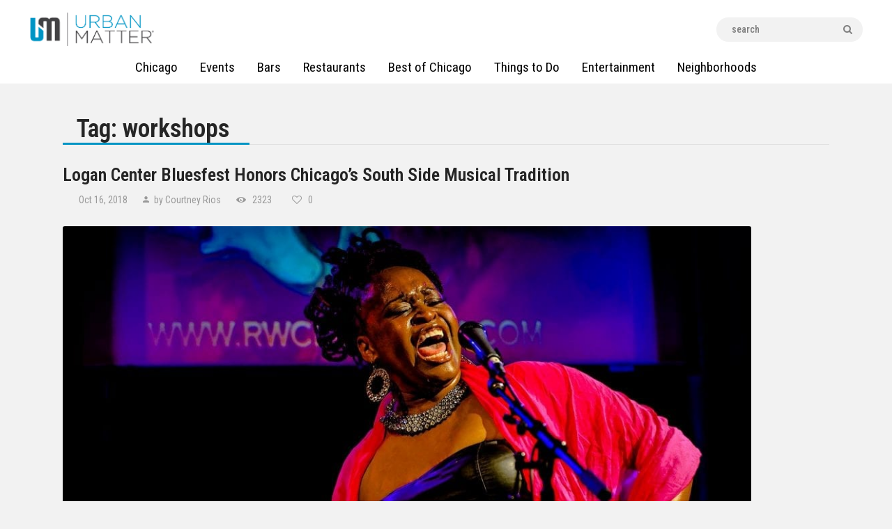

--- FILE ---
content_type: text/css
request_url: https://urbanmatter.com/chicago/wp-content/themes/buzzstone/css/__colors_extra.css
body_size: 18616
content:
/* ATTENTION! This file was generated automatically! Don&#039;t change it!!!
----------------------------------------------------------------------- */
.body_style_boxed .page_wrap{width:1358px}.content_wrap,.content_container{width:1278px}body.body_style_wide:not(.expand_content) [class*="content_wrap"]>.content,body.body_style_boxed:not(.expand_content) [class*="content_wrap"]>.content{width:842px}[class*="content_wrap"]>.sidebar{width:406px}.body_style_fullwide.sidebar_right [class*="content_wrap"]>.content,.body_style_fullscreen.sidebar_right [class*="content_wrap"]>.content{padding-right:436px}.body_style_fullwide.sidebar_right [class*="content_wrap"]>.sidebar,.body_style_fullscreen.sidebar_right [class*="content_wrap"]>.sidebar{margin-left:-406px}.body_style_fullwide.sidebar_left [class*="content_wrap"]>.content,.body_style_fullscreen.sidebar_left [class*="content_wrap"]>.content{padding-left:436px}.body_style_fullwide.sidebar_left [class*="content_wrap"]>.sidebar,.body_style_fullscreen.sidebar_left [class*="content_wrap"]>.sidebar{margin-right:-406px}.sc_content_width_1_1{width:1278px}.sc_content_width_1_2{width:639px}.sc_content_width_1_3{width:426px}.sc_content_width_2_3{width:852px}.sc_content_width_1_4{width:319.5px}.sc_content_width_3_4{width:958.5px}.scheme_extra body,.scheme_extra .body_style_boxed .page_wrap{background-color:#f2f2f2}.scheme_extra{color:#646464}.scheme_extra h1,.scheme_extra h2,.scheme_extra h3,.scheme_extra h4,.scheme_extra h5,.scheme_extra h6,.scheme_extra h1 a,.scheme_extra h2 a,.scheme_extra h3 a,.scheme_extra h4 a,.scheme_extra h5 a,.scheme_extra h6 a,.scheme_extra li a,.scheme_extra [class*="color_style_"] h1 a,.scheme_extra [class*="color_style_"] h2 a,.scheme_extra [class*="color_style_"] h3 a,.scheme_extra [class*="color_style_"] h4 a,.scheme_extra [class*="color_style_"] h5 a,.scheme_extra [class*="color_style_"] h6 a,.scheme_extra [class*="color_style_"] li a{color:#252525}.scheme_extra h1 a:hover,.scheme_extra h2 a:hover,.scheme_extra h3 a:hover,.scheme_extra h4 a:hover,.scheme_extra h5 a:hover,.scheme_extra h6 a:hover,.scheme_extra li a:hover{color:#20a818}.scheme_extra .color_style_link2 h1 a:hover,.scheme_extra .color_style_link2 h2 a:hover,.scheme_extra .color_style_link2 h3 a:hover,.scheme_extra .color_style_link2 h4 a:hover,.scheme_extra .color_style_link2 h5 a:hover,.scheme_extra .color_style_link2 h6 a:hover,.scheme_extra .color_style_link2 li a:hover{color:#1fa817}.scheme_extra .color_style_link3 h1 a:hover,.scheme_extra .color_style_link3 h2 a:hover,.scheme_extra .color_style_link3 h3 a:hover,.scheme_extra .color_style_link3 h4 a:hover,.scheme_extra .color_style_link3 h5 a:hover,.scheme_extra .color_style_link3 h6 a:hover,.scheme_extra .color_style_link3 li a:hover{color:#ddb837}.scheme_extra .color_style_dark h1 a:hover,.scheme_extra .color_style_dark h2 a:hover,.scheme_extra .color_style_dark h3 a:hover,.scheme_extra .color_style_dark h4 a:hover,.scheme_extra .color_style_dark h5 a:hover,.scheme_extra .color_style_dark h6 a:hover,.scheme_extra .color_style_dark li a:hover{color:#20a818}.scheme_extra dt,.scheme_extra b,.scheme_extra strong,.scheme_extra em,.scheme_extra mark,.scheme_extra ins{color:#252525}.scheme_extra s,.scheme_extra strike,.scheme_extra del{color:#999999}.scheme_extra code{color:#333333;	background-color:#ffffff;	border-color:#e1e1e1}.scheme_extra code a{color:#20a818}.scheme_extra code a:hover{color:#72cfd5}.scheme_extra a{color:#20a818}.scheme_extra a:hover{color:#252525}.scheme_extra .color_style_link2 a{color:#1fa817}.scheme_extra .color_style_link2 a:hover{color:#252525}.scheme_extra .color_style_link3 a{color:#ddb837}.scheme_extra .color_style_link3 a:hover{color:#eec432}.scheme_extra .color_style_dark a{color:#252525}.scheme_extra .color_style_dark a:hover{color:#20a818}.scheme_extra blockquote{color:#ffffff;	background:#20a818;	background:-moz-linear-gradient(left,#20a818 0%,#1fa817 100%);	background:-webkit-linear-gradient(left,#20a818 0%,#1fa817 100%);	background:linear-gradient(to right,#20a818 0%,#1fa817 100%)}.scheme_extra blockquote:before{color:#ffffff;	background:#20a818}.scheme_extra blockquote a{color:#252525}.scheme_extra blockquote a:hover{color:#ffffff}.scheme_extra blockquote dt,.scheme_extra blockquote b,.scheme_extra blockquote strong,.scheme_extra blockquote i,.scheme_extra blockquote em,.scheme_extra blockquote mark,.scheme_extra blockquote ins{color:#ffffff}.scheme_extra blockquote s,.scheme_extra blockquote strike,.scheme_extra blockquote del{color:#afafaf}.scheme_extra blockquote code{color:#ffffff;	background-color:#28272e;	border-color:#3d3d3d}.scheme_extra table th,.scheme_extra table th + th,.scheme_extra table td + th{border-color:rgba(225,225,225,0.2)}.scheme_extra table td,.scheme_extra table th + td,.scheme_extra table td + td{color:#646464;	border-color:#dedede}.scheme_extra table th{color:#646464;	background-color:#252525}.scheme_extra table th b,.scheme_extra table th strong{color:#ffffff}.scheme_extra table>tbody>tr:nth-child(2n+1)>td{background-color:#e9e9e9}.scheme_extra table>tbody>tr:nth-child(2n)>td{background-color:#f2f2f2}.scheme_extra table th a:hover{color:#ffffff}.scheme_extra hr{border-color:#e9e9e9}.scheme_extra figure figcaption,.scheme_extra .wp-caption .wp-caption-text,.scheme_extra .wp-caption .wp-caption-dd,.scheme_extra .wp-caption-overlay .wp-caption .wp-caption-text,.scheme_extra .wp-caption-overlay .wp-caption .wp-caption-dd{color:#ffffff;	background:rgba(32,168,24,0.8);	background:-moz-linear-gradient(left,rgba(32,168,24,0.8) 0%,rgba(31,168,23,0.8) 100%);	background:-webkit-linear-gradient(left,rgba(32,168,24,0.8) 0%,rgba(31,168,23,0.8) 100%);	background:linear-gradient(to right,rgba(32,168,24,0.8) 0%,rgba(31,168,23,0.8) 100%)}.scheme_extra figure figcaption a{color:#252525}.scheme_extra figure figcaption a:hover{color:#ffffff}.scheme_extra ul>li:before{color:#20a818}.scheme_extra .widget_search form:after,.scheme_extra .woocommerce.widget_product_search form:after,.scheme_extra .widget_display_search form:after,.scheme_extra #bbpress-forums #bbp-search-form:after{color:#7f7f7f}.scheme_extra .widget_search form:hover:after,.scheme_extra .woocommerce.widget_product_search form:hover:after,.scheme_extra .widget_display_search form:hover:after,.scheme_extra #bbpress-forums #bbp-search-form:hover:after{color:#252525}.scheme_extra fieldset{border-color:#e9e9e9}.scheme_extra fieldset legend{color:#252525;	background-color:#f2f2f2}.scheme_extra input[type="text"],.scheme_extra input[type="number"],.scheme_extra input[type="email"],.scheme_extra input[type="url"],.scheme_extra input[type="tel"],.scheme_extra input[type="search"],.scheme_extra input[type="password"],.scheme_extra .select_container,.scheme_extra .select2-container.select2-container--default span.select2-choice,.scheme_extra .select2-container.select2-container--default span.select2-selection,.scheme_extra .select2-container.select2-container--default .select2-selection--single .select2-selection__rendered,.scheme_extra .select2-container.select2-container--default .select2-selection--multiple,.scheme_extra textarea,.scheme_extra textarea.wp-editor-area,.scheme_extra .tourmaster-form-field input[type="text"],.scheme_extra .tourmaster-form-field input[type="email"],.scheme_extra .tourmaster-form-field input[type="password"],.scheme_extra .tourmaster-form-field textarea,.scheme_extra .tourmaster-form-field select,.scheme_extra .tourmaster-form-field.tourmaster-with-border input[type="text"],.scheme_extra .tourmaster-form-field.tourmaster-with-border input[type="email"],.scheme_extra .tourmaster-form-field.tourmaster-with-border input[type="password"],.scheme_extra .tourmaster-form-field.tourmaster-with-border textarea,.scheme_extra .tourmaster-form-field.tourmaster-with-border select,.scheme_extra #buddypress .dir-search input[type="search"],.scheme_extra #buddypress .dir-search input[type="text"],.scheme_extra #buddypress .groups-members-search input[type="search"],.scheme_extra #buddypress .groups-members-search input[type="text"],.scheme_extra #buddypress .standard-form input[type="color"],.scheme_extra #buddypress .standard-form input[type="date"],.scheme_extra #buddypress .standard-form input[type="datetime-local"],.scheme_extra #buddypress .standard-form input[type="datetime"],.scheme_extra #buddypress .standard-form input[type="email"],.scheme_extra #buddypress .standard-form input[type="month"],.scheme_extra #buddypress .standard-form input[type="number"],.scheme_extra #buddypress .standard-form input[type="password"],.scheme_extra #buddypress .standard-form input[type="range"],.scheme_extra #buddypress .standard-form input[type="search"],.scheme_extra #buddypress .standard-form input[type="tel"],.scheme_extra #buddypress .standard-form input[type="text"],.scheme_extra #buddypress .standard-form input[type="time"],.scheme_extra #buddypress .standard-form input[type="url"],.scheme_extra #buddypress .standard-form input[type="week"],.scheme_extra #buddypress .standard-form select,.scheme_extra #buddypress .standard-form textarea,.scheme_extra #buddypress form#whats-new-form textarea,.scheme_extra #booked-page-form input[type="email"],.scheme_extra #booked-page-form input[type="text"],.scheme_extra #booked-page-form input[type="password"],.scheme_extra #booked-page-form textarea,.scheme_extra .booked-upload-wrap,.scheme_extra .booked-upload-wrap input{color:#7f7f7f;	border-color:#e1e1e1;	background-color:#f2f2f2}.scheme_extra input[type="text"]:focus,.scheme_extra input[type="text"].filled,.scheme_extra input[type="number"]:focus,.scheme_extra input[type="number"].filled,.scheme_extra input[type="email"]:focus,.scheme_extra input[type="email"].filled,.scheme_extra input[type="tel"]:focus,.scheme_extra input[type="search"]:focus,.scheme_extra input[type="search"].filled,.scheme_extra input[type="password"]:focus,.scheme_extra input[type="password"].filled,.scheme_extra .select_container:hover,.scheme_extra select option:hover,.scheme_extra select option:focus,.scheme_extra .select2-container.select2-container--default span.select2-choice:hover,.scheme_extra .select2-container.select2-container--focus span.select2-choice,.scheme_extra .select2-container.select2-container--open span.select2-choice,.scheme_extra .select2-container.select2-container--focus span.select2-selection--single .select2-selection__rendered,.scheme_extra .select2-container.select2-container--open span.select2-selection--single .select2-selection__rendered,.scheme_extra .select2-container.select2-container--default span.select2-selection--single:hover .select2-selection__rendered,.scheme_extra .select2-container.select2-container--default span.select2-selection--multiple:hover,.scheme_extra .select2-container.select2-container--focus span.select2-selection--multiple,.scheme_extra .select2-container.select2-container--open span.select2-selection--multiple,.scheme_extra textarea:focus,.scheme_extra textarea.filled,.scheme_extra textarea.wp-editor-area:focus,.scheme_extra textarea.wp-editor-area.filled,.scheme_extra .tourmaster-form-field input[type="text"]:focus,.scheme_extra .tourmaster-form-field input[type="text"].filled,.scheme_extra .tourmaster-form-field input[type="email"]:focus,.scheme_extra .tourmaster-form-field input[type="email"].filled,.scheme_extra .tourmaster-form-field input[type="password"]:focus,.scheme_extra .tourmaster-form-field input[type="password"].filled,.scheme_extra .tourmaster-form-field textarea:focus,.scheme_extra .tourmaster-form-field textarea.filled,.scheme_extra .tourmaster-form-field select:focus,.scheme_extra .tourmaster-form-field select.filled,.scheme_extra .tourmaster-form-field.tourmaster-with-border input[type="text"]:focus,.scheme_extra .tourmaster-form-field.tourmaster-with-border input[type="text"].filled,.scheme_extra .tourmaster-form-field.tourmaster-with-border input[type="email"]:focus,.scheme_extra .tourmaster-form-field.tourmaster-with-border input[type="email"].filled,.scheme_extra .tourmaster-form-field.tourmaster-with-border input[type="password"]:focus,.scheme_extra .tourmaster-form-field.tourmaster-with-border input[type="password"].filled,.scheme_extra .tourmaster-form-field.tourmaster-with-border textarea:focus,.scheme_extra .tourmaster-form-field.tourmaster-with-border textarea.filled,.scheme_extra .tourmaster-form-field.tourmaster-with-border select:focus,.scheme_extra .tourmaster-form-field.tourmaster-with-border select.filled,.scheme_extra #buddypress .dir-search input[type="search"]:focus,.scheme_extra #buddypress .dir-search input[type="search"].filled,.scheme_extra #buddypress .dir-search input[type="text"]:focus,.scheme_extra #buddypress .dir-search input[type="text"].filled,.scheme_extra #buddypress .groups-members-search input[type="search"]:focus,.scheme_extra #buddypress .groups-members-search input[type="search"].filled,.scheme_extra #buddypress .groups-members-search input[type="text"]:focus,.scheme_extra #buddypress .groups-members-search input[type="text"].filled,.scheme_extra #buddypress .standard-form input[type="color"]:focus,.scheme_extra #buddypress .standard-form input[type="color"].filled,.scheme_extra #buddypress .standard-form input[type="date"]:focus,.scheme_extra #buddypress .standard-form input[type="date"].filled,.scheme_extra #buddypress .standard-form input[type="datetime-local"]:focus,.scheme_extra #buddypress .standard-form input[type="datetime-local"].filled,.scheme_extra #buddypress .standard-form input[type="datetime"]:focus,.scheme_extra #buddypress .standard-form input[type="datetime"].filled,.scheme_extra #buddypress .standard-form input[type="email"]:focus,.scheme_extra #buddypress .standard-form input[type="email"].filled,.scheme_extra #buddypress .standard-form input[type="month"]:focus,.scheme_extra #buddypress .standard-form input[type="month"].filled,.scheme_extra #buddypress .standard-form input[type="number"]:focus,.scheme_extra #buddypress .standard-form input[type="number"].filled,.scheme_extra #buddypress .standard-form input[type="password"]:focus,.scheme_extra #buddypress .standard-form input[type="password"].filled,.scheme_extra #buddypress .standard-form input[type="range"]:focus,.scheme_extra #buddypress .standard-form input[type="range"].filled,.scheme_extra #buddypress .standard-form input[type="search"]:focus,.scheme_extra #buddypress .standard-form input[type="search"].filled,.scheme_extra #buddypress .standard-form input[type="tel"]:focus,.scheme_extra #buddypress .standard-form input[type="tel"].filled,.scheme_extra #buddypress .standard-form input[type="text"]:focus,.scheme_extra #buddypress .standard-form input[type="text"].filled,.scheme_extra #buddypress .standard-form input[type="time"]:focus,.scheme_extra #buddypress .standard-form input[type="time"].filled,.scheme_extra #buddypress .standard-form input[type="url"]:focus,.scheme_extra #buddypress .standard-form input[type="url"].filled,.scheme_extra #buddypress .standard-form input[type="week"]:focus,.scheme_extra #buddypress .standard-form input[type="week"].filled,.scheme_extra #buddypress .standard-form select:focus,.scheme_extra #buddypress .standard-form select.filled,.scheme_extra #buddypress .standard-form textarea:focus,.scheme_extra #buddypress .standard-form textarea.filled,.scheme_extra #buddypress form#whats-new-form textarea:focus,.scheme_extra #buddypress form#whats-new-form textarea.filled,.scheme_extra #booked-page-form input[type="email"]:focus,.scheme_extra #booked-page-form input[type="email"].filled,.scheme_extra #booked-page-form input[type="text"]:focus,.scheme_extra #booked-page-form input[type="text"].filled,.scheme_extra #booked-page-form input[type="password"]:focus,.scheme_extra #booked-page-form input[type="password"].filled,.scheme_extra #booked-page-form textarea:focus,.scheme_extra #booked-page-form textarea.filled,.scheme_extra .booked-upload-wrap:hover,.scheme_extra .booked-upload-wrap input:focus,.scheme_extra .booked-upload-wrap input.filled{color:#252525;	border-color:#959595;	background-color:#f2f2f2}.scheme_extra input[placeholder]::-webkit-input-placeholder{color:#7f7f7f; opacity:1}.scheme_extra textarea[placeholder]::-webkit-input-placeholder{color:#7f7f7f; opacity:1}.scheme_extra input[placeholder]::-moz-placeholder{color:#7f7f7f; opacity:1}.scheme_extra textarea[placeholder]::-moz-placeholder{color:#7f7f7f; opacity:1}.scheme_extra input[placeholder]:-ms-input-placeholder{color:#7f7f7f; opacity:1}.scheme_extra textarea[placeholder]:-ms-input-placeholder{color:#7f7f7f; opacity:1}.scheme_extra input[placeholder]::placeholder{color:#7f7f7f; opacity:1}.scheme_extra textarea[placeholder]::placeholder{color:#7f7f7f; opacity:1}.scheme_extra .select_container:before{color:#7f7f7f;	background-color:#e9e9e9}.scheme_extra .wrap-nav-info .select_container:before{color:#7f7f7f;	background-color:#f2f2f2}.scheme_extra .select_container:focus:before,.scheme_extra .select_container:hover:before{color:#252525;	background-color:#f2f2f2}.scheme_extra .select_container:after{color:#7f7f7f}.scheme_extra .select_container:focus:after,.scheme_extra .select_container:hover:after{color:#252525}.scheme_extra .select_container select{color:#7f7f7f;	background:#e9e9e9 !important}.scheme_extra .wrap-nav-info .select_container select{color:#7f7f7f;	background:#f2f2f2 !important}.scheme_extra .select_container select:focus{color:#252525;	background-color:#e9e9e9 !important}.scheme_extra .sidebar_inner .select_container:focus:before,.scheme_extra .sidebar_inner .select_container:hover:before{background-color:#e9e9e9}.scheme_extra.sidebar .select_container:before,.scheme_extra.sidebar .select_container:after{background:#f2f2f2 !important}.scheme_extra.sidebar .select_container select{background:#f2f2f2 !important}.scheme_extra.sidebar .select_container select:focus{color:#252525;	background-color:#f2f2f2 !important}.scheme_extra .footer_widgets_wrap .select_container:before,.scheme_extra .footer_widgets_wrap .select_container:after{background:#f2f2f2 !important}.scheme_extra .footer_widgets_wrap .select_container select{background:#f2f2f2 !important}.scheme_extra .footer_widgets_wrap .select_container select:focus{color:#252525;	background-color:#f2f2f2 !important}.scheme_extra .select2-dropdown,.scheme_extra .select2-container.select2-container--focus span.select2-selection,.scheme_extra .select2-container.select2-container--open span.select2-selection{color:#252525;	border-color:#959595;	background:#f2f2f2}.scheme_extra .select2-container .select2-results__option{color:#252525;	background:#f2f2f2}.scheme_extra .select2-dropdown .select2-highlighted,.scheme_extra .select2-container .select2-results__option--highlighted[aria-selected]{color:#ffffff;	background:#20a818}.scheme_extra input[type="radio"] + label:before,.scheme_extra input[type="checkbox"] + label:before,.scheme_extra .wpcf7-list-item-label.wpcf7-list-item-right:before{border-color:#e1e1e1 !important}.scheme_extra .sc_button_simple:not(.sc_button_bg_image),.scheme_extra .sc_button_simple:not(.sc_button_bg_image):before,.scheme_extra .sc_button_simple:not(.sc_button_bg_image):after{color:#20a818}.scheme_extra .sc_button_simple:not(.sc_button_bg_image):hover,.scheme_extra .sc_button_simple:not(.sc_button_bg_image):hover:before,.scheme_extra .sc_button_simple:not(.sc_button_bg_image):hover:after{color:#252525 !important}.scheme_extra .sc_button_simple.color_style_link2:not(.sc_button_bg_image),.scheme_extra .sc_button_simple.color_style_link2:not(.sc_button_bg_image):before,.scheme_extra .sc_button_simple.color_style_link2:not(.sc_button_bg_image):after,.scheme_extra .color_style_link2 .sc_button_simple:not(.sc_button_bg_image),.scheme_extra .color_style_link2 .sc_button_simple:not(.sc_button_bg_image):before,.scheme_extra .color_style_link2 .sc_button_simple:not(.sc_button_bg_image):after{color:#1fa817}.scheme_extra .sc_button_simple.color_style_link2:not(.sc_button_bg_image):hover,.scheme_extra .sc_button_simple.color_style_link2:not(.sc_button_bg_image):hover:before,.scheme_extra .sc_button_simple.color_style_link2:not(.sc_button_bg_image):hover:after,.scheme_extra .color_style_link2 .sc_button_simple:not(.sc_button_bg_image):hover,.scheme_extra .color_style_link2 .sc_button_simple:not(.sc_button_bg_image):hover:before,.scheme_extra .color_style_link2 .sc_button_simple:not(.sc_button_bg_image):hover:after{color:#252525}.scheme_extra .sc_button_simple.color_style_link3:not(.sc_button_bg_image),.scheme_extra .sc_button_simple.color_style_link3:not(.sc_button_bg_image):before,.scheme_extra .sc_button_simple.color_style_link3:not(.sc_button_bg_image):after,.scheme_extra .color_style_link3 .sc_button_simple:not(.sc_button_bg_image),.scheme_extra .color_style_link3 .sc_button_simple:not(.sc_button_bg_image):before,.scheme_extra .color_style_link3 .sc_button_simple:not(.sc_button_bg_image):after{color:#ddb837}.scheme_extra .sc_button_simple.color_style_link3:not(.sc_button_bg_image):hover,.scheme_extra .sc_button_simple.color_style_link3:not(.sc_button_bg_image):hover:before,.scheme_extra .sc_button_simple.color_style_link3:not(.sc_button_bg_image):hover:after,.scheme_extra .color_style_link3 .sc_button_simple:not(.sc_button_bg_image):hover,.scheme_extra .color_style_link3 .sc_button_simple:not(.sc_button_bg_image):hover:before,.scheme_extra .color_style_link3 .sc_button_simple:not(.sc_button_bg_image):hover:after{color:#eec432}.scheme_extra .sc_button_simple.color_style_dark:not(.sc_button_bg_image),.scheme_extra .sc_button_simple.color_style_dark:not(.sc_button_bg_image):before,.scheme_extra .sc_button_simple.color_style_dark:not(.sc_button_bg_image):after,.scheme_extra .color_style_dark .sc_button_simple:not(.sc_button_bg_image),.scheme_extra .color_style_dark .sc_button_simple:not(.sc_button_bg_image):before,.scheme_extra .color_style_dark .sc_button_simple:not(.sc_button_bg_image):after{color:#252525}.scheme_extra .sc_button_simple.color_style_dark:not(.sc_button_bg_image):hover,.scheme_extra .sc_button_simple.color_style_dark:not(.sc_button_bg_image):hover:before,.scheme_extra .sc_button_simple.color_style_dark:not(.sc_button_bg_image):hover:after,.scheme_extra .color_style_dark .sc_button_simple:not(.sc_button_bg_image):hover,.scheme_extra .color_style_dark .sc_button_simple:not(.sc_button_bg_image):hover:before,.scheme_extra .color_style_dark .sc_button_simple:not(.sc_button_bg_image):hover:after{color:#20a818}.scheme_extra .sc_button_bordered:not(.sc_button_bg_image){color:#20a818;	border-color:#20a818}.scheme_extra .sc_button_bordered:not(.sc_button_bg_image):hover{color:#252525 !important;	border-color:#252525 !important}.scheme_extra .sc_button_bordered.color_style_link2:not(.sc_button_bg_image){color:#1fa817;	border-color:#1fa817}.scheme_extra .sc_button_bordered.color_style_link2:not(.sc_button_bg_image):hover{color:#252525 !important;	border-color:#252525 !important}.scheme_extra .sc_button_bordered.color_style_link3:not(.sc_button_bg_image){color:#ddb837;	border-color:#ddb837}.scheme_extra .sc_button_bordered.color_style_link3:not(.sc_button_bg_image):hover{color:#eec432 !important;	border-color:#eec432 !important}.scheme_extra .sc_button_bordered.color_style_dark:not(.sc_button_bg_image){color:#252525;	border-color:#252525}.scheme_extra .sc_button_bordered.color_style_dark:not(.sc_button_bg_image):hover{color:#20a818 !important;	border-color:#20a818 !important}.scheme_extra button:not(.components-button),.scheme_extra input[type="reset"],.scheme_extra input[type="submit"],.scheme_extra input[type="button"],.scheme_extra .post_item .more-link,.scheme_extra .comments_wrap .form-submit input[type="submit"],.scheme_extra .wp-block-button:not(.is-style-outline)>.wp-block-button__link,.scheme_extra #buddypress .comment-reply-link,.scheme_extra #buddypress .generic-button a,.scheme_extra #buddypress a.button,.scheme_extra #buddypress button,.scheme_extra #buddypress input[type="button"],.scheme_extra #buddypress input[type="reset"],.scheme_extra #buddypress input[type="submit"],.scheme_extra #buddypress ul.button-nav li a,.scheme_extra a.bp-title-button,.scheme_extra .booked-calendar-wrap .booked-appt-list .timeslot .timeslot-people button,.scheme_extra #booked-profile-page .booked-profile-appt-list .appt-block .booked-cal-buttons .google-cal-button>a,.scheme_extra #booked-profile-page input[type="submit"],.scheme_extra #booked-profile-page button,.scheme_extra .booked-list-view input[type="submit"],.scheme_extra .booked-list-view button,.scheme_extra table.booked-calendar input[type="submit"],.scheme_extra table.booked-calendar button,.scheme_extra .booked-modal input[type="submit"],.scheme_extra .booked-modal button,.scheme_extra .sc_button_default,.scheme_extra .sc_button:not(.sc_button_simple):not(.sc_button_bordered):not(.sc_button_bg_image),.scheme_extra .socials_share:not(.socials_type_drop) .social_icon,.scheme_extra .tourmaster-tour-search-wrap input.tourmaster-tour-search-submit[type="submit"],.scheme_extra #tribe-bar-form .tribe-bar-submit input[type="submit"],.scheme_extra #tribe-bar-form.tribe-bar-mini .tribe-bar-submit input[type="submit"],.scheme_extra #tribe-bar-views li.tribe-bar-views-option a,.scheme_extra #tribe-bar-views .tribe-bar-views-list .tribe-bar-views-option.tribe-bar-active a,.scheme_extra #tribe-events .tribe-events-button,.scheme_extra .tribe-events-button,.scheme_extra .tribe-events-cal-links a,.scheme_extra .tribe-events-sub-nav li a,.scheme_extra .edd_download_purchase_form .button,.scheme_extra #edd-purchase-button,.scheme_extra .edd-submit.button,.scheme_extra .widget_edd_cart_widget .edd_checkout a,.scheme_extra .sc_edd_details .downloads_page_tags .downloads_page_data>a,.scheme_extra .mc4wp-form input[type="submit"],.scheme_extra .woocommerce #respond input#submit,.scheme_extra .woocommerce .button,.scheme_extra .woocommerce-page .button,.scheme_extra .woocommerce a.button,.scheme_extra .woocommerce-page a.button,.scheme_extra .woocommerce button.button,.scheme_extra .woocommerce-page button.button,.scheme_extra .woocommerce input.button,.scheme_extra .woocommerce-page input.button,.scheme_extra .woocommerce input[type="button"],.scheme_extra .woocommerce-page input[type="button"],.scheme_extra .woocommerce input[type="submit"],.scheme_extra .woocommerce-page input[type="submit"],.scheme_extra .woocommerce #respond input#submit.alt,.scheme_extra .woocommerce a.button.alt,.scheme_extra .woocommerce button.button.alt,.scheme_extra .woocommerce input.button.alt,.scheme_extra .nav-links-more a{color:#ffffff; background-color:#20a818}.scheme_extra .widget_shopping_cart .buttons a{color:#f2f2f2}.scheme_extra .woocommerce #respond input#submit.disabled,.scheme_extra .woocommerce #respond input#submit:disabled,.scheme_extra .woocommerce #respond input#submit[disabled]:disabled,.scheme_extra .woocommerce a.button.disabled,.scheme_extra .woocommerce a.button:disabled,.scheme_extra .woocommerce a.button[disabled]:disabled,.scheme_extra .woocommerce button.button.disabled,.scheme_extra .woocommerce button.button:disabled,.scheme_extra .woocommerce button.button[disabled]:disabled,.scheme_extra .woocommerce input.button.disabled,.scheme_extra .woocommerce input.button:disabled,.scheme_extra .woocommerce input.button[disabled]:disabled{color:#ffffff}.scheme_extra .theme_button{color:#ffffff !important;	background-color:#20a818}.scheme_extra .theme_button.color_style_link2{background-color:#1fa817 !important}.scheme_extra .theme_button.color_style_link3{background-color:#ddb837 !important}.scheme_extra .theme_button.color_style_dark{color:#f2f2f2 !important;	background-color:#252525 !important}.scheme_extra .sc_price_item_link{color:#ffffff;	background-color:#72cfd5}.scheme_extra .sc_button_default.color_style_link2,.scheme_extra .sc_button.color_style_link2:not(.sc_button_simple):not(.sc_button_bordered):not(.sc_button_bg_image){background-color:#1fa817}.scheme_extra .sc_button_default.color_style_link3,.scheme_extra .sc_button.color_style_link3:not(.sc_button_simple):not(.sc_button_bordered):not(.sc_button_bg_image){background-color:#ddb837}.scheme_extra .sc_button_default.color_style_dark,.scheme_extra .sc_button.color_style_dark:not(.sc_button_simple):not(.sc_button_bordered):not(.sc_button_bg_image){color:#f2f2f2;	background-color:#252525}.scheme_extra .search_wrap .search_submit:before{color:#7f7f7f}.scheme_extra button[disabled]:hover,.scheme_extra input[type="submit"][disabled]:hover,.scheme_extra input[type="button"][disabled]:hover,.scheme_extra button[disabled],.scheme_extra input[type="submit"][disabled],.scheme_extra input[type="button"][disabled]{background-color:#f2f2f2 !important;	color:#646464 !important}.scheme_extra button:hover,.scheme_extra button:focus,.scheme_extra input[type="submit"]:hover,.scheme_extra input[type="submit"]:focus,.scheme_extra input[type="reset"]:hover,.scheme_extra input[type="reset"]:focus,.scheme_extra input[type="button"]:hover,.scheme_extra input[type="button"]:focus,.scheme_extra .wp-block-button:not(.is-style-outline)>.wp-block-button__link:hover,.scheme_extra .wp-block-button:not(.is-style-outline)>.wp-block-button__link:focus,.scheme_extra .post_item .more-link:hover,.scheme_extra .comments_wrap .form-submit input[type="submit"]:hover,.scheme_extra .comments_wrap .form-submit input[type="submit"]:focus,.scheme_extra #buddypress .comment-reply-link:hover,.scheme_extra #buddypress .generic-button a:hover,.scheme_extra #buddypress a.button:hover,.scheme_extra #buddypress button:hover,.scheme_extra #buddypress input[type="button"]:hover,.scheme_extra #buddypress input[type="reset"]:hover,.scheme_extra #buddypress input[type="submit"]:hover,.scheme_extra #buddypress ul.button-nav li a:hover,.scheme_extra a.bp-title-button:hover,.scheme_extra .booked-calendar-wrap .booked-appt-list .timeslot .timeslot-people button:hover,.scheme_extra body #booked-profile-page .booked-profile-appt-list .appt-block .booked-cal-buttons .google-cal-button>a:hover,.scheme_extra body #booked-profile-page input[type="submit"]:hover,.scheme_extra body #booked-profile-page button:hover,.scheme_extra body .booked-list-view input[type="submit"]:hover,.scheme_extra body .booked-list-view button:hover,.scheme_extra body table.booked-calendar input[type="submit"]:hover,.scheme_extra body table.booked-calendar button:hover,.scheme_extra body .booked-modal input[type="submit"]:hover,.scheme_extra body .booked-modal button:hover,.scheme_extra .sc_button_default:hover,.scheme_extra .sc_button:not(.sc_button_simple):not(.sc_button_bordered):not(.sc_button_bg_image):hover,.scheme_extra .socials_share:not(.socials_type_drop) .social_icon:hover,.scheme_extra .tourmaster-tour-search-wrap input.tourmaster-tour-search-submit[type="submit"]:hover,.scheme_extra #tribe-bar-form .tribe-bar-submit input[type="submit"]:hover,.scheme_extra #tribe-bar-form .tribe-bar-submit input[type="submit"]:focus,.scheme_extra #tribe-bar-form.tribe-bar-mini .tribe-bar-submit input[type="submit"]:hover,.scheme_extra #tribe-bar-form.tribe-bar-mini .tribe-bar-submit input[type="submit"]:focus,.scheme_extra #tribe-bar-views li.tribe-bar-views-option a:hover,.scheme_extra #tribe-bar-views .tribe-bar-views-list .tribe-bar-views-option.tribe-bar-active a:hover,.scheme_extra #tribe-events .tribe-events-button:hover,.scheme_extra .tribe-events-button:hover,.scheme_extra .tribe-events-cal-links a:hover,.scheme_extra .tribe-events-sub-nav li a:hover,.scheme_extra .edd_download_purchase_form .button:hover,.scheme_extra .edd_download_purchase_form .button:active,.scheme_extra .edd_download_purchase_form .button:focus,.scheme_extra #edd-purchase-button:hover,.scheme_extra #edd-purchase-button:active,.scheme_extra #edd-purchase-button:focus,.scheme_extra .edd-submit.button:hover,.scheme_extra .edd-submit.button:active,.scheme_extra .edd-submit.button:focus,.scheme_extra .widget_edd_cart_widget .edd_checkout a:hover,.scheme_extra .sc_edd_details .downloads_page_tags .downloads_page_data>a:hover,.scheme_extra .mc4wp-form input[type="submit"]:hover,.scheme_extra .mc4wp-form input[type="submit"]:focus,.scheme_extra .woocommerce #respond input#submit:hover,.scheme_extra .woocommerce .button:hover,.scheme_extra .woocommerce-page .button:hover,.scheme_extra .woocommerce a.button:hover,.scheme_extra .woocommerce-page a.button:hover,.scheme_extra .woocommerce button.button:hover,.scheme_extra .woocommerce-page button.button:hover,.scheme_extra .woocommerce input.button:hover,.scheme_extra .woocommerce-page input.button:hover,.scheme_extra .woocommerce input[type="button"]:hover,.scheme_extra .woocommerce-page input[type="button"]:hover,.scheme_extra .woocommerce input[type="submit"]:hover,.scheme_extra .woocommerce-page input[type="submit"]:hover,.scheme_extra .nav-links-more a:hover{color:#ffffff;	background-color:#252525}.scheme_extra .theme_button:before,.scheme_extra .more-link:before{background-color:#252525 !important}.scheme_extra .woocommerce #respond input#submit.alt:hover,.scheme_extra .woocommerce a.button.alt:hover,.scheme_extra .woocommerce button.button.alt:hover,.scheme_extra .woocommerce input.button.alt:hover{color:#ffffff;	background-color:#252525}.scheme_extra .theme_button:hover,.scheme_extra .theme_button:focus{color:#ffffff !important;	background-color:#252525}.scheme_extra .theme_button.color_style_link2:hover{background-color:#252525 !important}.scheme_extra .theme_button.color_style_link3:hover{background-color:#eec432 !important}.scheme_extra .theme_button.color_style_dark:hover{color:#1d1d1d !important;	background-color:#20a818 !important}.scheme_extra .sc_price_item:hover .sc_price_item_link,.scheme_extra .sc_price_item_link:hover{color:#1d1d1d;	background-color:#fe7259}.scheme_extra .sc_button_default.color_style_link2:hover,.scheme_extra .sc_button.color_style_link2:not(.sc_button_simple):not(.sc_button_bordered):not(.sc_button_bg_image):hover{background-color:#252525}.scheme_extra .sc_button_default.color_style_link3:hover,.scheme_extra .sc_button.color_style_link3:not(.sc_button_simple):not(.sc_button_bordered):not(.sc_button_bg_image):hover{background-color:#eec432}.scheme_extra .sc_button_default.color_style_dark:hover,.scheme_extra .sc_button.color_style_dark:not(.sc_button_simple):not(.sc_button_bordered):not(.sc_button_bg_image):hover{color:#1d1d1d;	background-color:#20a818}.scheme_extra .search_wrap .search_submit:hover:before{color:#252525}.scheme_extra.sidebar button,.scheme_extra.sidebar input[type="reset"],.scheme_extra.sidebar input[type="submit"],.scheme_extra.sidebar input[type="button"],.scheme_extra.sidebar .sc_button_default,.scheme_extra.sidebar .sc_button:not(.sc_button_simple):not(.sc_button_bordered):not(.sc_button_bg_image),.scheme_extra.sidebar .socials_share:not(.socials_type_drop) .social_icon,.scheme_extra.sidebar .edd_download_purchase_form .button,.scheme_extra.sidebar #edd-purchase-button,.scheme_extra.sidebar .edd-submit.button,.scheme_extra.sidebar .widget_edd_cart_widget .edd_checkout a,.scheme_extra.sidebar .sc_edd_details .downloads_page_tags .downloads_page_data>a,.scheme_extra.sidebar .woocommerce-message .button,.scheme_extra.sidebar .woocommerce-error .button,.scheme_extra.sidebar .woocommerce-info .button,.scheme_extra.sidebar .widget.woocommerce .button,.scheme_extra.sidebar .widget.woocommerce a.button,.scheme_extra.sidebar .widget.woocommerce button.button,.scheme_extra.sidebar .widget.woocommerce input.button,.scheme_extra.sidebar .widget.woocommerce input[type="button"],.scheme_extra.sidebar .widget.woocommerce input[type="submit"],.scheme_extra.sidebar .widget.WOOCS_CONVERTER .button,.scheme_extra.sidebar .widget.yith-woocompare-widget a.button,.scheme_extra.sidebar .widget_product_search .search_button{color:#ffffff;	background-color:#20a818}.scheme_extra.sidebar button:hover,.scheme_extra.sidebar button:focus,.scheme_extra.sidebar input[type="reset"]:hover,.scheme_extra.sidebar input[type="reset"]:focus,.scheme_extra.sidebar input[type="submit"]:hover,.scheme_extra.sidebar input[type="submit"]:focus,.scheme_extra.sidebar input[type="button"]:hover,.scheme_extra.sidebar input[type="button"]:focus,.scheme_extra.sidebar .sc_button_default:hover,.scheme_extra.sidebar .sc_button:not(.sc_button_simple):not(.sc_button_bordered):not(.sc_button_bg_image):hover,.scheme_extra.sidebar .socials_share:not(.socials_type_drop) .social_icon:hover,.scheme_extra.sidebar .edd_download_purchase_form .button:hover,.scheme_extra.sidebar #edd-purchase-button:hover,.scheme_extra.sidebar .edd-submit.button:hover,.scheme_extra.sidebar .widget_edd_cart_widget .edd_checkout a:hover,.scheme_extra.sidebar .sc_edd_details .downloads_page_tags .downloads_page_data>a:hover,.scheme_extra.sidebar .woocommerce-message .button:hover,.scheme_extra.sidebar .woocommerce-error .button:hover,.scheme_extra.sidebar .woocommerce-info .button:hover,.scheme_extra.sidebar .widget.woocommerce .button:hover,.scheme_extra.sidebar .widget.woocommerce a.button:hover,.scheme_extra.sidebar .widget.woocommerce button.button:hover,.scheme_extra.sidebar .widget.woocommerce button.button:focus,.scheme_extra.sidebar .widget.woocommerce input.button:hover,.scheme_extra.sidebar .widget.woocommerce input.button:focus,.scheme_extra.sidebar .widget.woocommerce input[type="button"]:hover,.scheme_extra.sidebar .widget.woocommerce input[type="button"]:focus,.scheme_extra.sidebar .widget.woocommerce input[type="submit"]:hover,.scheme_extra.sidebar .widget.woocommerce input[type="submit"]:focus,.scheme_extra.sidebar .widget.WOOCS_CONVERTER .button:hover,.scheme_extra.sidebar .widget.yith-woocompare-widget a.button:hover,.scheme_extra.sidebar .widget_product_search .search_button:hover{color:#1d1d1d;	background-color:#72cfd5}.scheme_extra .wp-editor-container input[type="button"]{background-color:#ffffff;	border-color:#e1e1e1;	color:#1d1d1d;	-webkit-box-shadow:0 1px 0 0 #dedede; -ms-box-shadow:0 1px 0 0 #dedede; box-shadow:0 1px 0 0 #dedede}.scheme_extra .wp-editor-container input[type="button"]:hover,.scheme_extra .wp-editor-container input[type="button"]:focus{background-color:#e9e9e9;	border-color:#dedede;	color:#20a818}.scheme_extra .sticky{border-color:#e9e9e9}.scheme_extra .sticky .label_sticky{border-top-color:#20a818}.scheme_extra.top_panel,.scheme_extra.footer_wrap{color:#646464;	background-color:#f2f2f2}.scheme_extra.sc_layouts_row{color:#646464;	background-color:#f2f2f2}.scheme_extra .sc_layouts_row_delimiter,.scheme_extra.sc_layouts_row_delimiter{border-color:#e9e9e9}.footer_wrap .scheme_extra.vc_row .sc_layouts_row_delimiter,.footer_wrap .scheme_extra.sc_layouts_row_delimiter,.scheme_extra.footer_wrap .sc_layouts_row_delimiter{border-color:#e1e1e1}.scheme_extra .sc_layouts_item_icon{color:#999999}.scheme_extra .sc_layouts_menu_mobile_button .sc_layouts_item_icon{color:#252525}.scheme_extra .sc_layouts_menu_mobile_button .sc_layouts_item_link:hover .sc_layouts_item_icon{color:#20a818 !important}.scheme_extra .sc_layouts_item_details_line1{color:#20a818}.scheme_extra .sc_layouts_item_details_line2{color:#252525}.scheme_extra span.trx_addons_login_menu,.scheme_extra span.trx_addons_login_menu:after{color:#333333;	background-color:#ffffff;	border-color:#e1e1e1}.scheme_extra span.trx_addons_login_menu .trx_addons_login_menu_delimiter{border-color:#e1e1e1}.scheme_extra span.trx_addons_login_menu .trx_addons_login_menu_item{color:#333333}.scheme_extra span.trx_addons_login_menu .trx_addons_login_menu_item:hover{color:#1d1d1d;	background-color:#e9e9e9}.scheme_extra .sc_layouts_row_fixed_on{background-color:#ffffff}.scheme_extra .sc_layouts_row.sc_layouts_row_type_narrow,.scheme_extra.sc_layouts_row.sc_layouts_row_type_narrow{color:#333333;	background-color:#ffffff}.scheme_extra .sc_layouts_row_type_narrow .sc_layouts_item,.scheme_extra.sc_layouts_row_type_narrow .sc_layouts_item{color:#333333}.scheme_extra .sc_layouts_row_type_narrow .sc_layouts_item a:not(.sc_button):not(.button),.scheme_extra.sc_layouts_row_type_narrow .sc_layouts_item a:not(.sc_button):not(.button){color:#333333}.scheme_extra .sc_layouts_row_type_narrow .sc_layouts_item a:not(.sc_button):not(.button):hover,.scheme_extra .sc_layouts_row_type_narrow .sc_layouts_item a:not(.sc_button):not(.button):hover .sc_layouts_item_icon,.scheme_extra.sc_layouts_row_type_narrow .sc_layouts_item a:not(.sc_button):not(.button):hover,.scheme_extra.sc_layouts_row_type_narrow .sc_layouts_item a:not(.sc_button):not(.button):hover .sc_layouts_item_icon{color:#1d1d1d}.scheme_extra .sc_layouts_row_type_narrow .sc_layouts_item_icon,.scheme_extra.sc_layouts_row_type_narrow .sc_layouts_item_icon{color:#20a818}.scheme_extra .sc_layouts_row_type_narrow .sc_layouts_item_details_line1,.scheme_extra .sc_layouts_row_type_narrow .sc_layouts_item_details_line2,.scheme_extra.sc_layouts_row_type_narrow .sc_layouts_item_details_line1,.scheme_extra.sc_layouts_row_type_narrow .sc_layouts_item_details_line2{color:#333333}.scheme_extra .sc_layouts_row_type_narrow .socials_wrap .social_item .social_icon,.scheme_extra.sc_layouts_row_type_narrow .socials_wrap .social_item .social_icon{background-color:transparent;	color:#20a818}.scheme_extra .sc_layouts_row_type_narrow .socials_wrap .social_item:hover .social_icon,.scheme_extra.sc_layouts_row_type_narrow .socials_wrap .social_item:hover .social_icon{background-color:transparent;	color:#72cfd5}.scheme_extra .sc_layouts_row_type_normal .socials_wrap .social_item .social_icon,.scheme_extra.sc_layouts_row_type_normal .socials_wrap .social_item .social_icon{background-color:#e9e9e9;	color:#252525}.scheme_extra .sc_layouts_row_type_normal .socials_wrap .social_item:hover .social_icon,.scheme_extra.sc_layouts_row_type_normal .socials_wrap .social_item:hover .social_icon{background-color:#e9e9e9;	color:#20a818}.scheme_extra .sc_layouts_row_type_narrow .sc_button_default,.scheme_extra .sc_layouts_row_type_narrow .sc_button:not(.sc_button_simple):not(.sc_button_bordered):not(.sc_button_bg_image),.scheme_extra.sc_layouts_row_type_narrow .sc_button_default,.scheme_extra.sc_layouts_row_type_narrow .sc_button:not(.sc_button_simple):not(.sc_button_bordered):not(.sc_button_bg_image){background-color:#20a818;	color:#ffffff}.scheme_extra .sc_layouts_row_type_narrow .sc_button_default:hover,.scheme_extra .sc_layouts_row_type_narrow .sc_button:not(.sc_button_simple):not(.sc_button_bordered):not(.sc_button_bg_image):hover,.scheme_extra.sc_layouts_row_type_narrow .sc_button_default:hover,.scheme_extra.sc_layouts_row_type_narrow .sc_button:not(.sc_button_simple):not(.sc_button_bordered):not(.sc_button_bg_image):hover{background-color:#20a818;	color:#ffffff}.scheme_extra .sc_layouts_row_type_narrow .sc_button.color_style_link2,.scheme_extra.sc_layouts_row_type_narrow .sc_button.color_style_link2{background-color:#8be77c;	color:#ffffff}.scheme_extra .sc_layouts_row_type_narrow .sc_button.color_style_link2:hover,.scheme_extra.sc_layouts_row_type_narrow .sc_button.color_style_link2:hover{background-color:#80d572;	color:#ffffff !important}.scheme_extra .sc_layouts_row_type_narrow .sc_button.color_style_link3,.scheme_extra.sc_layouts_row_type_narrow .sc_button.color_style_link3{background-color:#eec432;	color:#ffffff}.scheme_extra .sc_layouts_row_type_narrow .sc_button.color_style_link3:hover,.scheme_extra.sc_layouts_row_type_narrow .sc_button.color_style_link2:hover{background-color:#ddb837;	color:#ffffff !important}.scheme_extra .sc_layouts_row_type_narrow .sc_button.color_style_dark,.scheme_extra.sc_layouts_row_type_narrow .sc_button.color_style_dark{background-color:#1d1d1d;	color:#ffffff}.scheme_extra .sc_layouts_row_type_narrow .sc_button.color_style_dark:hover,.scheme_extra.sc_layouts_row_type_narrow .sc_button.color_style_dark:hover{background-color:#20a818;	color:#ffffff !important}.scheme_extra .sc_layouts_row_type_narrow .sc_button_bordered:not(.sc_button_bg_image),.scheme_extra.sc_layouts_row_type_narrow .sc_button_bordered:not(.sc_button_bg_image){color:#20a818;	border-color:#20a818}.scheme_extra .sc_layouts_row_type_narrow .sc_button_bordered:not(.sc_button_bg_image):hover,.scheme_extra.sc_layouts_row_type_narrow .sc_button_bordered:not(.sc_button_bg_image):hover{color:#72cfd5 !important;	border-color:#72cfd5 !important}.scheme_extra .sc_layouts_row_type_narrow .sc_button_bordered.color_style_link2:not(.sc_button_bg_image),.scheme_extra.sc_layouts_row_type_narrow .sc_button_bordered.color_style_link2:not(.sc_button_bg_image){color:#8be77c;	border-color:#8be77c}.scheme_extra .sc_layouts_row_type_narrow .sc_button_bordered.color_style_link2:not(.sc_button_bg_image):hover,.scheme_extra.sc_layouts_row_type_narrow .sc_button_bordered.color_style_link2:not(.sc_button_bg_image):hover{color:#80d572 !important;	border-color:#80d572 !important}.scheme_extra .sc_layouts_row_type_narrow .sc_button_bordered.color_style_link3:not(.sc_button_bg_image),.scheme_extra.sc_layouts_row_type_narrow .sc_button_bordered.color_style_link3:not(.sc_button_bg_image){color:#eec432;	border-color:#eec432}.scheme_extra .sc_layouts_row_type_narrow .sc_button_bordered.color_style_link3:not(.sc_button_bg_image):hover,.scheme_extra.sc_layouts_row_type_narrow .sc_button_bordered.color_style_link3:not(.sc_button_bg_image):hover{color:#ddb837 !important;	border-color:#ddb837 !important}.scheme_extra .sc_layouts_row_type_narrow .sc_button_bordered.color_style_dark:not(.sc_button_bg_image),.scheme_extra.sc_layouts_row_type_narrow .sc_button_bordered.color_style_dark:not(.sc_button_bg_image){color:#1d1d1d;	border-color:#1d1d1d}.scheme_extra .sc_layouts_row_type_narrow .sc_button_bordered.color_style_dark:not(.sc_button_bg_image):hover,.scheme_extra.sc_layouts_row_type_narrow .sc_button_bordered.color_style_dark:not(.sc_button_bg_image):hover{color:#20a818 !important;	border-color:#20a818 !important}.scheme_extra .sc_layouts_row_type_narrow .search_wrap .search_submit,.scheme_extra.sc_layouts_row_type_narrow .search_wrap .search_submit{background-color:transparent;	color:#20a818}.scheme_extra .sc_layouts_row_type_narrow .search_wrap .search_field,.scheme_extra.sc_layouts_row_type_narrow .search_wrap .search_field{color:#333333}.scheme_extra .sc_layouts_row_type_narrow .search_wrap .search_field::-webkit-input-placeholder,.scheme_extra.sc_layouts_row_type_narrow .search_wrap .search_field::-webkit-input-placeholder{color:#333333}.scheme_extra .sc_layouts_row_type_narrow .search_wrap .search_field::-moz-placeholder,.scheme_extra.sc_layouts_row_type_narrow .search_wrap .search_field::-moz-placeholder{color:#333333}.scheme_extra .sc_layouts_row_type_narrow .search_wrap .search_field:-ms-input-placeholder,.scheme_extra.sc_layouts_row_type_narrow .search_wrap .search_field:-ms-input-placeholder{color:#333333}.scheme_extra .sc_layouts_row_type_narrow .search_wrap .search_field:focus,.scheme_extra.sc_layouts_row_type_narrow .search_wrap .search_field:focus{color:#1d1d1d}.scheme_extra .sc_layouts_row_type_compact .sc_layouts_item,.scheme_extra.sc_layouts_row_type_compact .sc_layouts_item{color:#646464}.scheme_extra .sc_layouts_row_type_compact .sc_layouts_item a:not(.sc_button):not(.button),.scheme_extra.sc_layouts_row_type_compact .sc_layouts_item a:not(.sc_button):not(.button){color:#646464}.scheme_extra .sc_layouts_row_type_compact .sc_layouts_item a:not(.sc_button):not(.button):hover,.scheme_extra .sc_layouts_row_type_compact .sc_layouts_item a:hover .sc_layouts_item_icon,.scheme_extra.sc_layouts_row_type_compact .sc_layouts_item a:not(.sc_button):not(.button):hover,.scheme_extra.sc_layouts_row_type_compact .sc_layouts_item a:hover .sc_layouts_item_icon{color:#252525}.scheme_extra .sc_layouts_row_type_compact .sc_layouts_item_icon,.scheme_extra.sc_layouts_row_type_compact .sc_layouts_item_icon{color:#20a818}.scheme_extra .sc_layouts_row_type_compact .sc_layouts_item_details_line1,.scheme_extra .sc_layouts_row_type_compact .sc_layouts_item_details_line2,.scheme_extra.sc_layouts_row_type_compact .sc_layouts_item_details_line1,.scheme_extra.sc_layouts_row_type_compact .sc_layouts_item_details_line2{color:#646464}.scheme_extra .sc_layouts_row_type_compact .socials_wrap .social_item .social_icon,.scheme_extra.sc_layouts_row_type_compact .socials_wrap .social_item .social_icon{background-color:transparent;	color:#252525}.scheme_extra .sc_layouts_row_type_compact .socials_wrap .social_item:hover .social_icon,.scheme_extra.sc_layouts_row_type_compact .socials_wrap .social_item:hover .social_icon{background-color:transparent;	color:#252525}.scheme_extra .sc_layouts_row_type_compact .search_wrap .search_submit,.scheme_extra.sc_layouts_row_type_compact .search_wrap .search_submit{background-color:transparent;	color:#252525}.scheme_extra .sc_layouts_row_type_compact .search_wrap .search_submit:hover,.scheme_extra.sc_layouts_row_type_compact .search_wrap .search_submit:hover{background-color:transparent;	color:#252525}.scheme_extra .sc_layouts_row_type_compact .search_wrap.search_style_normal .search_submit,.scheme_extra.sc_layouts_row_type_compact .search_wrap.search_style_normal .search_submit{color:#20a818}.scheme_extra .sc_layouts_row_type_compact .search_wrap.search_style_normal .search_submit:hover,.scheme_extra.sc_layouts_row_type_compact .search_wrap.search_style_normal .search_submit:hover{color:#252525}.scheme_extra .sc_layouts_row_type_compact .search_wrap .search_field::-webkit-input-placeholder,.scheme_extra.sc_layouts_row_type_compact .search_wrap .search_field::-webkit-input-placeholder{color:#646464}.scheme_extra .sc_layouts_row_type_compact .search_wrap .search_field::-moz-placeholder,.scheme_extra.sc_layouts_row_type_compact .search_wrap .search_field::-moz-placeholder{color:#646464}.scheme_extra .sc_layouts_row_type_compact .search_wrap .search_field:-ms-input-placeholder,.scheme_extra.sc_layouts_row_type_compact .search_wrap .search_field:-ms-input-placeholder{color:#646464}.scheme_extra .sc_layouts_row_type_normal .sc_layouts_item,.scheme_extra.sc_layouts_row_type_normal .sc_layouts_item{color:#646464}.scheme_extra .sc_layouts_row_type_normal .sc_layouts_item a:not(.sc_button):not(.button),.scheme_extra.sc_layouts_row_type_normal .sc_layouts_item a:not(.sc_button):not(.button){color:#646464}.scheme_extra .sc_layouts_row_type_normal .sc_layouts_item a:not(.sc_button):not(.button):hover,.scheme_extra .sc_layouts_row_type_normal .sc_layouts_item a:not(.sc_button):not(.button):hover .sc_layouts_item_icon,.scheme_extra.sc_layouts_row_type_normal .sc_layouts_item a:not(.sc_button):not(.button):hover,.scheme_extra.sc_layouts_row_type_normal .sc_layouts_item a:not(.sc_button):not(.button):hover .sc_layouts_item_icon{color:#252525}.scheme_extra .sc_layouts_row_type_normal .search_wrap .search_submit,.scheme_extra.sc_layouts_row_type_normal .search_wrap .search_submit{background-color:transparent;	color:#7f7f7f}.scheme_extra .sc_layouts_row_type_normal .search_wrap .search_submit:hover,.scheme_extra.sc_layouts_row_type_normal .search_wrap .search_submit:hover{background-color:transparent;	color:#252525}.scheme_extra .sc_layouts_logo b{color:#252525}.scheme_extra .sc_layouts_logo i{color:#20a818}.scheme_extra .sc_layouts_logo_text{color:#20a818}.scheme_extra .sc_layouts_logo .logo_text{color:#252525}.scheme_extra .sc_layouts_logo:hover .logo_text{color:#20a818}.scheme_extra .logo_slogan{color:#646464}.scheme_extra .search_style_expand.search_opened{background-color:#f2f2f2;	border-color:#e9e9e9}.scheme_extra .search_style_expand.search_opened .search_submit{color:#646464}.scheme_extra .search_style_expand .search_submit:hover,.scheme_extra .search_style_expand .search_submit:focus{color:#252525}.scheme_extra .search_style_fullscreen.search_opened .search_form_wrap{background-color:rgba(242,242,242,0.9)}.scheme_extra .search_style_fullscreen.search_opened .search_form{border-color:#252525}.scheme_extra .search_style_fullscreen.search_opened .search_close,.scheme_extra .search_style_fullscreen.search_opened .search_field,.scheme_extra .search_style_fullscreen.search_opened .search_submit{color:#252525}.scheme_extra .search_style_fullscreen.search_opened .search_close:hover,.scheme_extra .search_style_fullscreen.search_opened .search_field:hover,.scheme_extra .search_style_fullscreen.search_opened .search_field:focus,.scheme_extra .search_style_fullscreen.search_opened .search_submit:hover,.scheme_extra .search_style_fullscreen.search_opened .search_submit:focus{color:#646464}.scheme_extra .search_style_fullscreen.search_opened .search_field::-webkit-input-placeholder{color:#999999; opacity:1}.scheme_extra .search_style_fullscreen.search_opened .search_field::-moz-placeholder{color:#999999; opacity:1}.scheme_extra .search_style_fullscreen.search_opened .search_field:-moz-placeholder{color:#999999; opacity:1}.scheme_extra .search_style_fullscreen.search_opened .search_field:-ms-input-placeholder{color:#999999; opacity:1}.scheme_extra .search_wrap .search_results{background-color:#f2f2f2;	border-color:#e9e9e9}.scheme_extra .search_wrap .search_results:after{background-color:#f2f2f2;	border-left-color:#e9e9e9;	border-top-color:#e9e9e9}.scheme_extra .search_wrap .search_results .search_results_close{color:#999999}.scheme_extra .search_wrap .search_results .search_results_close:hover{color:#252525}.scheme_extra .search_results.widget_area .post_item + .post_item{border-top-color:#e9e9e9}.scheme_extra .sc_layouts_title .sc_layouts_title_meta,.scheme_extra .sc_layouts_title .post_meta,.scheme_extra .sc_layouts_title .post_meta_item,.scheme_extra .sc_layouts_title .post_meta .vc_inline-link,.scheme_extra .sc_layouts_title .post_meta_item a,.scheme_extra .sc_layouts_title .post_meta_item:after,.scheme_extra .sc_layouts_title .post_meta_item:hover:after,.scheme_extra .sc_layouts_title .post_meta_item.post_categories,.scheme_extra .sc_layouts_title .post_meta_item.post_categories a,.scheme_extra .sc_layouts_title .post_info .post_info_item,.scheme_extra .sc_layouts_title .post_info .post_info_item a,.scheme_extra .sc_layouts_title .post_info_counters .post_counters_item,.scheme_extra .sc_layouts_title .post_counters .socials_share .socials_caption:before,.scheme_extra .sc_layouts_title .post_counters .socials_share .socials_caption:hover:before{color:#252525}.scheme_extra .sc_layouts_title .post_meta_item a:hover,.scheme_extra .sc_layouts_title .post_meta .vc_inline-link:hover,.scheme_extra .sc_layouts_title a.post_meta_item:hover,.scheme_extra .sc_layouts_title .post_info .post_info_item a:hover,.scheme_extra .sc_layouts_title .post_info_counters .post_counters_item:hover{color:#999999}.scheme_extra .sc_layouts_title .sc_layouts_title_description{color:#252525}.scheme_extra .sc_layouts_title_breadcrumbs{color:#252525}.scheme_extra .sc_layouts_title_breadcrumbs a{color:#252525 !important}.scheme_extra .sc_layouts_title_breadcrumbs a:hover{color:#999999 !important}.scheme_extra .sc_layouts_menu_nav>li>a{color:#7f7f7f !important}.scheme_extra .sc_layouts_menu_nav>li>a:hover,.scheme_extra .sc_layouts_menu_nav>li.sfHover>a{color:#252525 !important}.scheme_extra .sc_layouts_menu_nav>li.current-menu-item>a,.scheme_extra .sc_layouts_menu_nav>li.current-menu-parent>a,.scheme_extra .sc_layouts_menu_nav>li.current-menu-ancestor>a{color:#252525 !important}.scheme_extra .sc_layouts_menu_nav .menu-collapse>a:before{color:#333333}.scheme_extra .sc_layouts_menu_nav .menu-collapse>a:after{background-color:#e9e9e9}.scheme_extra .sc_layouts_menu_nav .menu-collapse>a:hover:before{color:#20a818}.scheme_extra .sc_layouts_menu_nav .menu-collapse>a:hover:after{background-color:#e9e9e9}.scheme_extra .sc_layouts_menu_popup .sc_layouts_menu_nav,.scheme_extra .sc_layouts_menu_nav>li ul{background-color:#252525}.scheme_extra .widget_nav_menu li.menu-delimiter,.scheme_extra .sc_layouts_menu_nav>li li.menu-delimiter{border-color:#313131}.scheme_extra .sc_layouts_menu_popup .sc_layouts_menu_nav>li>a,.scheme_extra .sc_layouts_menu_nav>li li>a{color:#7f7f7f !important}.scheme_extra .sc_layouts_menu_popup .sc_layouts_menu_nav>li>a:hover,.scheme_extra .sc_layouts_menu_popup .sc_layouts_menu_nav>li.sfHover>a,.scheme_extra .sc_layouts_menu_nav>li li>a:hover,.scheme_extra .sc_layouts_menu_nav>li li.sfHover>a{color:#ffffff !important}.scheme_extra .sc_layouts_menu_nav>li li>a:hover:after{color:#ffffff !important}.scheme_extra .sc_layouts_menu_nav li[class*="columns-"] li.menu-item-has-children>a:hover,.scheme_extra .sc_layouts_menu_nav li[class*="columns-"] li.menu-item-has-children.sfHover>a{color:#ffffff !important;	background-color:transparent}.scheme_extra .sc_layouts_menu_nav>li li[class*="icon-"]:before{color:#ffffff}.scheme_extra .sc_layouts_menu_nav>li li[class*="icon-"]:hover:before,.scheme_extra .sc_layouts_menu_nav>li li[class*="icon-"].shHover:before{color:#ffffff}.scheme_extra .sc_layouts_menu_nav>li li.current-menu-item>a,.scheme_extra .sc_layouts_menu_nav>li li.current-menu-parent>a,.scheme_extra .sc_layouts_menu_nav>li li.current-menu-ancestor>a{color:#ffffff !important}.scheme_extra .sc_layouts_menu_nav>li li.current-menu-item:before,.scheme_extra .sc_layouts_menu_nav>li li.current-menu-parent:before,.scheme_extra .sc_layouts_menu_nav>li li.current-menu-ancestor:before{color:#fe7259 !important}.scheme_extra .sc_layouts_menu_nav li>ul:after{background-color:#252525;	border-color:#252525}.scheme_extra .sc_layouts_menu_item_description{color:#afafaf}.scheme_extra .menu_main_nav>li ul [class*="current-menu-"]>a .sc_layouts_menu_item_description,.scheme_extra .sc_layouts_menu_nav>li ul li[class*="current-menu-"]>a .sc_layouts_menu_item_description,.scheme_extra .menu_main_nav>li ul a:hover .sc_layouts_menu_item_description,.scheme_extra .sc_layouts_menu_nav>li ul a:hover .sc_layouts_menu_item_description{color:#999999}.scheme_extra .menu_main_nav>li[class*="current-menu-"]>a .sc_layouts_menu_item_description,.scheme_extra .sc_layouts_menu_nav>li[class*="current-menu-"]>a .sc_layouts_menu_item_description,.scheme_extra .menu_main_nav>li>a:hover .sc_layouts_menu_item_description,.scheme_extra .sc_layouts_menu_nav>li>a:hover .sc_layouts_menu_item_description{color:#646464}.scheme_extra .sc_layouts_menu li>ul.sc_layouts_submenu .vc_row,.scheme_extra .sc_layouts_menu li>ul.sc_layouts_submenu .sc_layouts_item,.scheme_extra .sc_layouts_menu li>ul.sc_layouts_submenu .post_item{color:#7f7f7f}.scheme_extra .sc_layouts_menu li>ul.sc_layouts_submenu .vc_row a:not(.sc_button):not(.button),.scheme_extra .sc_layouts_menu li>ul.sc_layouts_submenu .sc_layouts_item a:not(.sc_button):not(.button){color:#ffffff}.scheme_extra .sc_layouts_menu li>ul.sc_layouts_submenu .vc_row a:not(.sc_button):not(.button):hover,.scheme_extra .sc_layouts_menu li>ul.sc_layouts_submenu .sc_layouts_item a:not(.sc_button):not(.button):hover,.scheme_extra .sc_layouts_menu li>ul.sc_layouts_submenu .vc_row a:hover .sc_layouts_item_icon,.scheme_extra .sc_layouts_menu li>ul.sc_layouts_submenu .sc_layouts_item a:hover .sc_layouts_item_icon{color:#72cfd5}.scheme_extra ul.sc_layouts_submenu h1,.scheme_extra ul.sc_layouts_submenu h2,.scheme_extra ul.sc_layouts_submenu h3,.scheme_extra ul.sc_layouts_submenu h4,.scheme_extra ul.sc_layouts_submenu h5,.scheme_extra ul.sc_layouts_submenu h6,.scheme_extra ul.sc_layouts_submenu h1 a,.scheme_extra ul.sc_layouts_submenu h2 a,.scheme_extra ul.sc_layouts_submenu h3 a,.scheme_extra ul.sc_layouts_submenu h4 a,.scheme_extra ul.sc_layouts_submenu h5 a,.scheme_extra ul.sc_layouts_submenu h6 a,.scheme_extra ul.sc_layouts_submenu [class*="color_style_"] h1 a,.scheme_extra ul.sc_layouts_submenu [class*="color_style_"] h2 a,.scheme_extra ul.sc_layouts_submenu [class*="color_style_"] h3 a,.scheme_extra ul.sc_layouts_submenu [class*="color_style_"] h4 a,.scheme_extra ul.sc_layouts_submenu [class*="color_style_"] h5 a,.scheme_extra ul.sc_layouts_submenu [class*="color_style_"] h6 a{color:#ffffff}.scheme_extra ul.sc_layouts_submenu h1 a:hover,.scheme_extra ul.sc_layouts_submenu h2 a:hover,.scheme_extra ul.sc_layouts_submenu h3 a:hover,.scheme_extra ul.sc_layouts_submenu h4 a:hover,.scheme_extra ul.sc_layouts_submenu h5 a:hover,.scheme_extra ul.sc_layouts_submenu h6 a:hover{color:#72cfd5}.scheme_extra ul.sc_layouts_submenu .color_style_link2 h1 a:hover,.scheme_extra ul.sc_layouts_submenu .color_style_link2 h2 a:hover,.scheme_extra ul.sc_layouts_submenu .color_style_link2 h3 a:hover,.scheme_extra ul.sc_layouts_submenu .color_style_link2 h4 a:hover,.scheme_extra ul.sc_layouts_submenu .color_style_link2 h5 a:hover,.scheme_extra ul.sc_layouts_submenu .color_style_link2 h6 a:hover{color:#80d572}.scheme_extra ul.sc_layouts_submenu .color_style_link3 h1 a:hover,.scheme_extra ul.sc_layouts_submenu .color_style_link3 h2 a:hover,.scheme_extra ul.sc_layouts_submenu .color_style_link3 h3 a:hover,.scheme_extra ul.sc_layouts_submenu .color_style_link3 h4 a:hover,.scheme_extra ul.sc_layouts_submenu .color_style_link3 h5 a:hover,.scheme_extra ul.sc_layouts_submenu .color_style_link3 h6 a:hover{color:#ddb837}.scheme_extra ul.sc_layouts_submenu .color_style_dark h1 a:hover,.scheme_extra ul.sc_layouts_submenu .color_style_dark h2 a:hover,.scheme_extra ul.sc_layouts_submenu .color_style_dark h3 a:hover,.scheme_extra ul.sc_layouts_submenu .color_style_dark h4 a:hover,.scheme_extra ul.sc_layouts_submenu .color_style_dark h5 a:hover,.scheme_extra ul.sc_layouts_submenu .color_style_dark h6 a:hover{color:#72cfd5}.scheme_extra ul.sc_layouts_submenu dt,.scheme_extra ul.sc_layouts_submenu b,.scheme_extra ul.sc_layouts_submenu strong,.scheme_extra ul.sc_layouts_submenu i,.scheme_extra ul.sc_layouts_submenu em,.scheme_extra ul.sc_layouts_submenu mark,.scheme_extra ul.sc_layouts_submenu ins{color:#ffffff}.scheme_extra ul.sc_layouts_submenu s,.scheme_extra ul.sc_layouts_submenu strike,.scheme_extra ul.sc_layouts_submenu del,.scheme_extra ul.sc_layouts_submenu .post_meta{color:#afafaf}.scheme_extra ul.sc_layouts_submenu .sc_recent_news_header{border-color:#313131}.scheme_extra .widget_nav_menu .sc_layouts_menu li>ul.sc_layouts_submenu .vc_row,.scheme_extra .widget_nav_menu .sc_layouts_menu li>ul.sc_layouts_submenu .sc_layouts_item,.scheme_extra .widget_nav_menu .sc_layouts_menu li>ul.sc_layouts_submenu .post_item{color:#646464}.scheme_extra .widget_nav_menu .sc_layouts_menu li>ul.sc_layouts_submenu .vc_row a:not(.sc_button):not(.button),.scheme_extra .widget_nav_menu .sc_layouts_menu li>ul.sc_layouts_submenu .sc_layouts_item a:not(.sc_button):not(.button){color:#20a818}.scheme_extra .widget_nav_menu .sc_layouts_menu li>ul.sc_layouts_submenu .vc_row a:not(.sc_button):not(.button):hover,.scheme_extra .widget_nav_menu .sc_layouts_menu li>ul.sc_layouts_submenu .vc_row a:hover .sc_layouts_item_icon,.scheme_extra .widget_nav_menu .sc_layouts_menu li>ul.sc_layouts_submenu .sc_layouts_item a:not(.sc_button):not(.button):hover,.scheme_extra .widget_nav_menu .sc_layouts_menu li>ul.sc_layouts_submenu .sc_layouts_item a:hover .sc_layouts_item_icon{color:#252525}.scheme_extra .widget_nav_menu ul.sc_layouts_submenu h1,.scheme_extra .widget_nav_menu ul.sc_layouts_submenu h2,.scheme_extra .widget_nav_menu ul.sc_layouts_submenu h3,.scheme_extra .widget_nav_menu ul.sc_layouts_submenu h4,.scheme_extra .widget_nav_menu ul.sc_layouts_submenu h5,.scheme_extra .widget_nav_menu ul.sc_layouts_submenu h6,.scheme_extra .widget_nav_menu ul.sc_layouts_submenu h1 a,.scheme_extra .widget_nav_menu ul.sc_layouts_submenu h2 a,.scheme_extra .widget_nav_menu ul.sc_layouts_submenu h3 a,.scheme_extra .widget_nav_menu ul.sc_layouts_submenu h4 a,.scheme_extra .widget_nav_menu ul.sc_layouts_submenu h5 a,.scheme_extra .widget_nav_menu ul.sc_layouts_submenu h6 a,.scheme_extra .widget_nav_menu ul.sc_layouts_submenu [class*="color_style_"] h1 a,.scheme_extra .widget_nav_menu ul.sc_layouts_submenu [class*="color_style_"] h2 a,.scheme_extra .widget_nav_menu ul.sc_layouts_submenu [class*="color_style_"] h3 a,.scheme_extra .widget_nav_menu ul.sc_layouts_submenu [class*="color_style_"] h4 a,.scheme_extra .widget_nav_menu ul.sc_layouts_submenu [class*="color_style_"] h5 a,.scheme_extra .widget_nav_menu ul.sc_layouts_submenu [class*="color_style_"] h6 a{color:#252525}.scheme_extra .widget_nav_menu ul.sc_layouts_submenu h1 a:hover,.scheme_extra .widget_nav_menu ul.sc_layouts_submenu h2 a:hover,.scheme_extra .widget_nav_menu ul.sc_layouts_submenu h3 a:hover,.scheme_extra .widget_nav_menu ul.sc_layouts_submenu h4 a:hover,.scheme_extra .widget_nav_menu ul.sc_layouts_submenu h5 a:hover,.scheme_extra .widget_nav_menu ul.sc_layouts_submenu h6 a:hover{color:#20a818}.scheme_extra .widget_nav_menu ul.sc_layouts_submenu .color_style_link2 h1 a:hover,.scheme_extra .widget_nav_menu ul.sc_layouts_submenu .color_style_link2 h2 a:hover,.scheme_extra .widget_nav_menu ul.sc_layouts_submenu .color_style_link2 h3 a:hover,.scheme_extra .widget_nav_menu ul.sc_layouts_submenu .color_style_link2 h4 a:hover,.scheme_extra .widget_nav_menu ul.sc_layouts_submenu .color_style_link2 h5 a:hover,.scheme_extra .widget_nav_menu ul.sc_layouts_submenu .color_style_link2 h6 a:hover{color:#1fa817}.scheme_extra .widget_nav_menu ul.sc_layouts_submenu .color_style_link3 h1 a:hover,.scheme_extra .widget_nav_menu ul.sc_layouts_submenu .color_style_link3 h2 a:hover,.scheme_extra .widget_nav_menu ul.sc_layouts_submenu .color_style_link3 h3 a:hover,.scheme_extra .widget_nav_menu ul.sc_layouts_submenu .color_style_link3 h4 a:hover,.scheme_extra .widget_nav_menu ul.sc_layouts_submenu .color_style_link3 h5 a:hover,.scheme_extra .widget_nav_menu ul.sc_layouts_submenu .color_style_link3 h6 a:hover{color:#ddb837}.scheme_extra .widget_nav_menu ul.sc_layouts_submenu .color_style_dark h1 a:hover,.scheme_extra .widget_nav_menu ul.sc_layouts_submenu .color_style_dark h2 a:hover,.scheme_extra .widget_nav_menu ul.sc_layouts_submenu .color_style_dark h3 a:hover,.scheme_extra .widget_nav_menu ul.sc_layouts_submenu .color_style_dark h4 a:hover,.scheme_extra .widget_nav_menu ul.sc_layouts_submenu .color_style_dark h5 a:hover,.scheme_extra .widget_nav_menu ul.sc_layouts_submenu .color_style_dark h6 a:hover{color:#20a818}.scheme_extra .widget_nav_menu ul.sc_layouts_submenu dt,.scheme_extra .widget_nav_menu ul.sc_layouts_submenu b,.scheme_extra .widget_nav_menu ul.sc_layouts_submenu strong,.scheme_extra .widget_nav_menu ul.sc_layouts_submenu i,.scheme_extra .widget_nav_menu ul.sc_layouts_submenu em,.scheme_extra .widget_nav_menu ul.sc_layouts_submenu mark,.scheme_extra .widget_nav_menu ul.sc_layouts_submenu ins{color:#252525}.scheme_extra .widget_nav_menu ul.sc_layouts_submenu s,.scheme_extra .widget_nav_menu ul.sc_layouts_submenu strike,.scheme_extra .widget_nav_menu ul.sc_layouts_submenu del,.scheme_extra .widget_nav_menu ul.sc_layouts_submenu .post_meta{color:#999999}.scheme_extra .widget_nav_menu ul.sc_layouts_submenu .sc_recent_news_header{border-color:#e9e9e9}.scheme_extra.menu_side_wrap .menu_side_button{color:#1d1d1d;	border-color:#e1e1e1;	background-color:rgba(255,255,255,0.7)}.scheme_extra.menu_side_wrap .menu_side_button:hover{color:#1d1d1d;	border-color:#72cfd5;	background-color:#20a818}.scheme_extra .menu_side_inner{color:#333333;	background-color:#ffffff}.scheme_extra .menu_side_inner .sc_layouts_logo{background-color:#ffffff;	border-color:#e1e1e1}.scheme_extra.menu_side_icons .sc_layouts_logo{background-color:#f2f2f2;	border-color:#e9e9e9}.scheme_extra.menu_side_icons .toc_menu_item .toc_menu_icon,.scheme_extra .menu_side_inner>.toc_menu_item .toc_menu_icon{background-color:#f2f2f2;	border-color:#e9e9e9;	color:#20a818}.scheme_extra.menu_side_icons .toc_menu_item:hover .toc_menu_icon,.scheme_extra.menu_side_icons .toc_menu_item_active .toc_menu_icon,.scheme_extra .menu_side_inner>.toc_menu_item:hover .toc_menu_icon,.scheme_extra .menu_side_inner>.toc_menu_item_active .toc_menu_icon{background-color:#20a818;	color:#ffffff}.scheme_extra.menu_side_icons .toc_menu_icon_default:before,.scheme_extra .menu_side_inner>.toc_menu_icon_default:before{background-color:#20a818}.scheme_extra.menu_side_icons .toc_menu_item:hover .toc_menu_icon_default:before,.scheme_extra.menu_side_icons .toc_menu_item_active .toc_menu_icon_default:before,.scheme_extra .menu_side_inner>.toc_menu_item:hover .toc_menu_icon_default:before,.scheme_extra .menu_side_inner>.toc_menu_item_active .toc_menu_icon_default:before{background-color:#252525}.scheme_extra.menu_side_icons .toc_menu_item .toc_menu_description,.scheme_extra .menu_side_inner>.toc_menu_item .toc_menu_description{color:#ffffff;	background-color:#20a818}.scheme_extra.menu_side_dots #toc_menu .toc_menu_item .toc_menu_icon{background-color:#ffffff;	color:#333333}.scheme_extra.menu_side_dots #toc_menu .toc_menu_item:hover .toc_menu_icon,.scheme_extra.menu_side_dots #toc_menu .toc_menu_item_active .toc_menu_icon{color:#20a818}.scheme_extra.menu_side_dots #toc_menu .toc_menu_item .toc_menu_icon:before{background-color:#20a818}.scheme_extra.menu_side_dots #toc_menu .toc_menu_item:hover .toc_menu_icon:before{background-color:#72cfd5}.scheme_extra .menu_mobile_inner{color:#333333;	background-color:#ffffff}.scheme_extra .menu_mobile_button{color:#252525}.scheme_extra .menu_mobile_button:hover{color:#20a818}.scheme_extra .menu_mobile_close:before,.scheme_extra .menu_mobile_close:after{border-color:#1d1d1d}.scheme_extra .menu_mobile_close:hover:before,.scheme_extra .menu_mobile_close:hover:after{border-color:#20a818}.scheme_extra .menu_mobile .menu_mobile_nav_area>ul>li li.menu-delimiter>a{border-color:#e1e1e1}.scheme_extra .menu_mobile_inner a,.scheme_extra .menu_mobile_inner .menu_mobile_nav_area li:before{color:#1d1d1d}.scheme_extra .menu_mobile_inner a:hover,.scheme_extra .menu_mobile_inner .current-menu-ancestor>a,.scheme_extra .menu_mobile_inner .current-menu-item>a,.scheme_extra .menu_mobile_inner .menu_mobile_nav_area li:hover:before,.scheme_extra .menu_mobile_inner .menu_mobile_nav_area li.current-menu-ancestor:before,.scheme_extra .menu_mobile_inner .menu_mobile_nav_area li.current-menu-item:before{color:#20a818}.scheme_extra .menu_mobile_inner .search_mobile .search_submit{color:#7f7f7f}.scheme_extra .menu_mobile_inner .search_mobile .search_submit:focus,.scheme_extra .menu_mobile_inner .search_mobile .search_submit:hover{color:#252525}.scheme_extra .menu_mobile_inner .social_item .social_icon{color:#252525}.scheme_extra .menu_mobile_inner .social_item:hover .social_icon{color:#20a818}.scheme_extra .menu_hover_fade_box .sc_layouts_menu_nav>a:hover,.scheme_extra .menu_hover_fade_box .sc_layouts_menu_nav>li>a:hover,.scheme_extra .menu_hover_fade_box .sc_layouts_menu_nav>li.sfHover>a{color:#20a818;	background-color:#ffffff}.scheme_extra .menu_hover_slide_line .sc_layouts_menu_nav>li#blob{background-color:#20a818}.scheme_extra .menu_hover_slide_box .sc_layouts_menu_nav>li#blob{background-color:#ffffff}.scheme_extra .menu_hover_zoom_line .sc_layouts_menu_nav>li>a:before{background-color:#20a818}.scheme_extra .menu_hover_path_line .sc_layouts_menu_nav>li:before,.scheme_extra .menu_hover_path_line .sc_layouts_menu_nav>li:after,.scheme_extra .menu_hover_path_line .sc_layouts_menu_nav>li>a:before,.scheme_extra .menu_hover_path_line .sc_layouts_menu_nav>li>a:after{background-color:#20a818}.scheme_extra .menu_hover_roll_down .sc_layouts_menu_nav>li>a:before{background-color:#20a818}.scheme_extra .menu_hover_color_line .sc_layouts_menu_nav>li>a:before{background-color:#252525}.scheme_extra .menu_hover_color_line .sc_layouts_menu_nav>li>a:after,.scheme_extra .menu_hover_color_line .sc_layouts_menu_nav>li.menu-item-has-children>a:after{background-color:#20a818}.scheme_extra .menu_hover_color_line .sc_layouts_menu_nav>li.sfHover>a,.scheme_extra .menu_hover_color_line .sc_layouts_menu_nav>li>a:hover,.scheme_extra .menu_hover_color_line .sc_layouts_menu_nav>li>a:focus{color:#20a818}.scheme_extra.sc_layouts_row .vc_separator.vc_sep_color_grey .vc_sep_line,.scheme_extra .sc_layouts_row .vc_separator.vc_sep_color_grey .vc_sep_line{border-color:#e1e1e1}.scheme_extra .sc_layouts_cart_items_short{background-color:#252525;	color:#f2f2f2}.scheme_extra .sc_layouts_cart_widget{border-color:#e9e9e9;	background-color:#f2f2f2;	color:#646464}.scheme_extra .sc_layouts_cart_widget:after{border-color:#e9e9e9;	background-color:#f2f2f2}.scheme_extra .sc_layouts_cart_widget .sc_layouts_cart_widget_close{color:#999999}.scheme_extra .sc_layouts_cart_widget .sc_layouts_cart_widget_close:hover{color:#252525}.scheme_extra .sc_layouts_currency .woocommerce-currency-switcher-form .wSelect-selected{color:#333333}.scheme_extra .sc_layouts_currency .woocommerce-currency-switcher-form .wSelect-selected:hover{color:#1d1d1d}.scheme_extra .sc_layouts_currency .chosen-container .chosen-results,.scheme_extra .sc_layouts_currency .woocommerce-currency-switcher-form .wSelect-options-holder,.scheme_extra .sc_layouts_currency .woocommerce-currency-switcher-form .dd-options,.scheme_extra .sc_layouts_currency .woocommerce-currency-switcher-form .dd-option{background:#ffffff;	color:#1d1d1d}.scheme_extra .sc_layouts_currency .chosen-container .chosen-results li,.scheme_extra .sc_layouts_currency .woocommerce-currency-switcher-form .wSelect-option{color:#1d1d1d}.scheme_extra .sc_layouts_currency .chosen-container .active-result.highlighted,.scheme_extra .sc_layouts_currency .chosen-container .active-result.result-selected,.scheme_extra .sc_layouts_currency .woocommerce-currency-switcher-form .wSelect-option:hover,.scheme_extra .sc_layouts_currency .woocommerce-currency-switcher-form .wSelect-options-holder .wSelect-option-selected,.scheme_extra .sc_layouts_currency .woocommerce-currency-switcher-form .dd-option:hover,.scheme_extra .sc_layouts_currency .woocommerce-currency-switcher-form .dd-option-selected{color:#20a818 !important}.scheme_extra .sc_layouts_currency .woocommerce-currency-switcher-form .dd-option-description{color:#333333}.scheme_extra #page_preloader,.scheme_extra .page_content_wrap,.scheme_extra .custom-background .content_wrap>.content,.scheme_extra .page_banner_wrap ~ .content_wrap>.content{background-color:#f2f2f2}.scheme_extra .preloader_wrap>div{background-color:#20a818}.scheme_extra .top_panel,.scheme_extra.top_panel{background-color:#f2f2f2;	background-color:#ffffff}.scheme_extra.top_panel.with_bg_image:before{background-color:rgba(242,242,242,0.7)}.scheme_extra.top_panel .slider_engine_revo .slide_subtitle,.scheme_extra .top_panel .slider_engine_revo .slide_subtitle{color:#20a818}.scheme_extra .top_panel_default .top_panel_navi,.scheme_extra.top_panel_default .top_panel_navi{background-color:#f2f2f2}.scheme_extra .top_panel_default .top_panel_title,.scheme_extra.top_panel_default .top_panel_title{background-color:#ffffff}.scheme_extra .post_header_position_above .top_panel{border-color:#e9e9e9}.scheme_extra .post_header_position_on_thumb .header_align_bb .post_header{border-color:#e9e9e9}.scheme_extra div.esg-filter-wrapper .esg-filterbutton>span,.scheme_extra .mptt-navigation-tabs li a,.scheme_extra .buzzstone_tabs .buzzstone_tabs_titles li a{color:#1d1d1d;	background-color:#ffffff}.scheme_extra div.esg-filter-wrapper .esg-filterbutton>span:hover,.scheme_extra .mptt-navigation-tabs li a:hover,.scheme_extra .buzzstone_tabs .buzzstone_tabs_titles li a:hover{color:#ffffff;	background-color:#252525}.scheme_extra div.esg-filter-wrapper .esg-filterbutton.selected>span,.scheme_extra .mptt-navigation-tabs li.active a,.scheme_extra .buzzstone_tabs .buzzstone_tabs_titles li.ui-state-active a{color:#f2f2f2;	background-color:#252525}.scheme_extra .sheme_self.sidebar div.esg-filter-wrapper .esg-filterbutton>span,.scheme_extra .sheme_self.sidebar .mptt-navigation-tabs li a,.scheme_extra .sheme_self.sidebar .buzzstone_tabs .buzzstone_tabs_titles li a{color:#1d1d1d;	background-color:#e9e9e9}.scheme_extra .sheme_self.sidebar div.esg-filter-wrapper .esg-filterbutton>span:hover,.scheme_extra .sheme_self.sidebar .mptt-navigation-tabs li a:hover,.scheme_extra .sheme_self.sidebar .buzzstone_tabs .buzzstone_tabs_titles li a:hover{color:#ffffff;	background-color:#20a818}.scheme_extra .sheme_self.sidebar div.esg-filter-wrapper .esg-filterbutton.selected>span,.scheme_extra .sheme_self.sidebar .mptt-navigation-tabs li.active a,.scheme_extra .sheme_self.sidebar .buzzstone_tabs .buzzstone_tabs_titles li.ui-state-active a{color:#ffffff;	background-color:#1d1d1d}.scheme_extra .post_item{color:#646464}.scheme_extra .post_meta,.scheme_extra .post_meta_item,.scheme_extra .post_meta_item:after,.scheme_extra .post_meta_item:hover:after,.scheme_extra .post_meta .vc_inline-link,.scheme_extra .post_meta .vc_inline-link:after,.scheme_extra .post_meta .vc_inline-link:hover:after,.scheme_extra .post_meta_item a,.scheme_extra .post_info .post_info_item,.scheme_extra .post_info .post_info_item a,.scheme_extra .post_info_counters .post_counters_item,.scheme_extra .post_counters .socials_share .socials_caption:before,.scheme_extra .post_counters .socials_share .socials_caption:hover:before{color:#999999}.scheme_extra .post_date a:hover,.scheme_extra a.post_meta_item:hover,.scheme_extra .post_meta_item a:hover,.scheme_extra .post_meta .vc_inline-link:hover,.scheme_extra .post_info .post_info_item a:hover,.scheme_extra .post_info_counters .post_counters_item:hover{color:#252525}.scheme_extra .post_item .post_title a:hover *,.scheme_extra .post_item .post_title a:hover{color:#20a818}.scheme_extra .post_meta_item.post_categories,.scheme_extra .post_meta_item.post_categories a{color:#20a818}.scheme_extra .post_meta_item.post_categories a:hover{color:#252525}.scheme_extra .post_meta_item .socials_share .social_items{background-color:#f2f2f2}.scheme_extra .post_meta_item .social_items,.scheme_extra .post_meta_item .social_items:before{background-color:#f2f2f2;	border-color:#e9e9e9;	color:#999999}.scheme_extra .post_layout_excerpt:not(.sticky) + .post_layout_excerpt:not(.sticky){border-color:#e9e9e9}.scheme_extra .post_layout_classic{border-color:#e9e9e9}.scheme_extra.gallery_preview:before{background-color:#f2f2f2}.scheme_extra.gallery_preview{color:#646464}.scheme_extra .trx_addons_audio_player.with_cover .audio_author,.scheme_extra .format-audio .post_featured.with_thumb .post_audio_author{color:#72cfd5}.scheme_extra .mejs-container .mejs-controls,.scheme_extra .wp-playlist .mejs-container .mejs-controls{background:rgba(37,37,37,0.7)}.scheme_extra .trx_addons_audio_player.without_cover .mejs-controls,.scheme_extra .format-audio .post_featured.without_thumb .mejs-controls{background:#252525}.scheme_extra .mejs-controls .mejs-button>button{color:#20a818}.scheme_extra .mejs-controls .mejs-button>button:hover,.scheme_extra .mejs-controls .mejs-button>button:focus{color:#ffffff}.scheme_extra .mejs-controls .mejs-time-rail .mejs-time-total,.scheme_extra .mejs-controls .mejs-time-rail .mejs-time-loaded,.scheme_extra .mejs-controls .mejs-time-rail .mejs-time-hovered,.scheme_extra .mejs-controls .mejs-volume-slider .mejs-volume-total,.scheme_extra .mejs-controls .mejs-horizontal-volume-slider .mejs-horizontal-volume-total{background:#404040}.scheme_extra .mejs-controls .mejs-time-rail .mejs-time-current,.scheme_extra .mejs-controls .mejs-volume-slider .mejs-volume-current,.scheme_extra .mejs-controls .mejs-horizontal-volume-slider .mejs-horizontal-volume-current{background:#20a818;	background:-moz-linear-gradient(left,#20a818 0%,#1fa817 100%);	background:-webkit-linear-gradient(left,#20a818 0%,#1fa817 100%);	background:linear-gradient(to right,#20a818 0%,#1fa817 100%)}.scheme_extra .mejs-controls .mejs-time-rail .mejs-time-handle-content{border-color:#ffffff}.scheme_extra .mejs-controls .mejs-volume-slider .mejs-volume-handle,.scheme_extra .mejs-controls .mejs-horizontal-volume-slider .mejs-horizontal-volume-handle{background:#72cfd5}.scheme_extra .trx_addons_audio_player.without_cover,.scheme_extra .format-audio .post_featured.without_thumb .post_audio{background-color:#252525}.scheme_extra .trx_addons_audio_player.without_cover .audio_author,.scheme_extra .format-audio .post_featured.without_thumb .post_audio_author{color:#646464}.scheme_extra .trx_addons_audio_player.without_cover .audio_caption,.scheme_extra .format-audio .post_featured.without_thumb .post_audio_title{color:#ffffff}.scheme_extra .trx_addons_audio_player.without_cover .audio_description,.scheme_extra .format-audio .post_featured.without_thumb .post_audio_description{color:#646464}.scheme_extra .wp-playlist-light{background:#f2f2f2;	border-color:#e9e9e9;	color:#646464}.scheme_extra .wp-playlist-light .wp-playlist-caption{color:#252525}.scheme_extra .wp-playlist-light .wp-playlist-playing{background:#ffffff;	color:#1d1d1d}.scheme_extra .wp-playlist-item{border-color:#e9e9e9}.scheme_extra .format-aside .post_content_inner{color:#1d1d1d;	background-color:#ffffff}.scheme_extra .format-link .post_content_inner,.scheme_extra .format-status .post_content_inner{color:#252525}.scheme_extra .format-chat p>b,.scheme_extra .format-chat p>strong{color:#252525}.scheme_extra .trx_addons_video_player.with_cover .video_hover,.scheme_extra .format-video .post_featured.with_thumb .post_video_hover{background-color:#20a818;	color:#ffffff}.scheme_extra .trx_addons_video_player.with_cover .video_hover:after,.scheme_extra .format-video .post_featured.with_thumb .post_video_hover:after{background:#20a818;	background:-moz-linear-gradient(left,#20a818 0%,#1fa817 100%);	background:-webkit-linear-gradient(left,#20a818 0%,#1fa817 100%);	background:linear-gradient(to right,#20a818 0%,#1fa817 100%)}.scheme_extra .trx_addons_video_player.with_cover .video_hover:hover,.scheme_extra .format-video .post_featured.with_thumb .post_video_hover:hover{color:#20a818;	background-color:#ffffff}.scheme_extra .post_layout_chess .post_content_inner:after{background:linear-gradient(to top,#f2f2f2 0%,rgba(242,242,242,0) 100%) no-repeat scroll right top / 100% 100% rgba(242,242,242,0)}.scheme_extra .post_layout_chess_1 .post_meta:before{background-color:#e9e9e9}.scheme_extra .nav-links-old{color:#252525}.scheme_extra .nav-links-old a:hover{color:#252525;	border-color:#252525}.scheme_extra .esg-filters div.esg-navigationbutton,.scheme_extra .woocommerce nav.woocommerce-pagination ul li a,.scheme_extra .page_links>a,.scheme_extra .comments_pagination .page-numbers,.scheme_extra .nav-links .page-numbers{color:#1d1d1d;	background-color:#ffffff}.scheme_extra .nav-links .page-numbers.prev,.scheme_extra .nav-links .page-numbers.next,.scheme_extra .comments_pagination .page-numbers.prev,.scheme_extra .comments_pagination .page-numbers.next,.scheme_extra .woocommerce nav.woocommerce-pagination ul li a.prev,.scheme_extra .woocommerce nav.woocommerce-pagination ul li a.next{color:#252525}.scheme_extra .esg-filters div.esg-navigationbutton:hover,.scheme_extra .esg-filters div.esg-navigationbutton.selected,.scheme_extra .woocommerce nav.woocommerce-pagination ul li a:hover,.scheme_extra .woocommerce nav.woocommerce-pagination ul li span.current,.scheme_extra .page_links>a:hover,.scheme_extra .page_links>span:not(.page_links_title),.scheme_extra .comments_pagination a.page-numbers:hover,.scheme_extra .comments_pagination .page-numbers.current,.scheme_extra .nav-links a.page-numbers:hover,.scheme_extra .nav-links .page-numbers.current{color:#f2f2f2;	background-color:#252525}.scheme_extra .nav-links .page-numbers.prev:hover,.scheme_extra .nav-links .page-numbers.next:hover,.scheme_extra .comments_pagination .page-numbers.prev:hover,.scheme_extra .comments_pagination .page-numbers.next:hover{color:#20a818}.scheme_extra div.esg-filters,.scheme_extra .woocommerce nav.woocommerce-pagination,.scheme_extra .comments_pagination,.scheme_extra .nav-links,.scheme_extra .page_links{border-color:#e9e9e9}.scheme_extra .post_item_single .post_header .post_date{color:#999999}.scheme_extra .post_item_single .post_header .post_categories,.scheme_extra .post_item_single .post_header .post_categories a{color:#20a818}.scheme_extra .post_item_single .post_header .post_meta_item,.scheme_extra .post_item_single .post_header .post_meta .vc_inline-link,.scheme_extra .post_item_single .post_header .post_meta_item a,.scheme_extra .post_item_single .post_header .post_meta_item .socials_caption{color:#999999}.scheme_extra .post_item_single .post_meta_item:hover,.scheme_extra .post_item_single .post_header .post_meta .vc_inline-link:hover,.scheme_extra .post_item_single .post_meta_item>a:hover,.scheme_extra .post_item_single .post_meta_item .socials_caption:hover,.scheme_extra .post_item_single .post_edit a:hover{color:#252525}.scheme_extra .post_item_single .post_content .post_meta_label,.scheme_extra .post_item_single .post_content .post_meta_item:hover .post_meta_label{color:#999999}.scheme_extra .post_item_single .post_content .post_tags,.scheme_extra .post_item_single .post_content .post_tags a{color:#20a818}.scheme_extra .post_item_single .post_content .post_tags a:hover{color:#252525}.scheme_extra .post_item_single .post_content .post_meta .post_share .social_item .social_icon{color:#ffffff;	background-color:#252525}.scheme_extra .post_item_single .post_content .post_meta .post_share .social_item:hover .social_icon{color:#ffffff;	background-color:#20a818}.scheme_extra .post_item_single .post_content>.post_meta_single .post_tags a{background-color:#e9e9e9;	color:#252525}.scheme_extra .post_item_single .post_content>.post_meta_single .post_tags a:hover{background-color:#252525;	color:#ffffff}.scheme_extra .post-password-form input[type="submit"]{border-color:#252525}.scheme_extra .post-password-form input[type="submit"]:hover,.scheme_extra .post-password-form input[type="submit"]:focus{color:#f2f2f2}.scheme_extra .nav-links-single .nav-links{border-color:#e9e9e9}.scheme_extra .nav-links-single .nav-links a .meta-nav{color:#999999}.scheme_extra .nav-links-single .nav-links a .post_date{color:#999999}.scheme_extra .nav-links-single .nav-links a:hover .meta-nav,.scheme_extra .nav-links-single .nav-links a:hover .post_date{color:#252525}.scheme_extra .nav-links-single .nav-links a:hover .post-title{color:#20a818}.scheme_extra .nav-links-single.nav-links-fixed .nav-links .nav-previous,.scheme_extra .nav-links-single.nav-links-fixed .nav-links .nav-next{border-color:#e9e9e9;	background-color:#f2f2f2}.scheme_extra .author_info{color:#646464;	background-color:#e9e9e9}.scheme_extra.author_info .author_title{color:#20a818}.scheme_extra.author_info a{color:#252525}.scheme_extra.author_info a:hover{color:#20a818}.scheme_extra .author_bio .author_link{color:#252525}.scheme_extra .author_bio .author_link:hover{color:#20a818}.scheme_extra.author_info .socials_wrap .social_item .social_icon{color:#ffffff;	background-color:#20a818}.scheme_extra.author_info .socials_wrap .social_item:hover .social_icon{color:#1d1d1d;	background-color:#252525}.scheme_extra .related_wrap{border-color:#e9e9e9}.scheme_extra .related_wrap .post_title a:hover *{color:#20a818}.scheme_extra .related_wrap .related_item_style_1 .post_header{background-color:rgba(242,242,242,0.7)}.scheme_extra .related_wrap .related_item_style_1:hover .post_header{background-color:#f2f2f2}.scheme_extra .related_wrap .related_item_style_1 .post_date a{color:#646464}.scheme_extra .related_wrap .related_item_style_1:hover .post_date a{color:#999999}.scheme_extra .related_wrap .related_item_style_1:hover .post_date a:hover{color:#252525}.scheme_extra .related_wrap .related_item_style_2 .post_header{background-color:#ffffff}.scheme_extra .page_contact_form{border-color:#e9e9e9}.scheme_extra .comments_list_wrap .comment_date{color:#999999}.scheme_extra .comments_list_wrap,.scheme_extra .comments_list_wrap>ul{border-color:#e9e9e9}.scheme_extra .comments_list_wrap li + li,.scheme_extra .comments_list_wrap li ul{border-color:#e9e9e9}.scheme_extra .comments_list_wrap .bypostauthor>.comment_body .comment_author_avatar:after{border-color:#1fa817}.scheme_extra .comments_list_wrap .comment_info{color:#252525}.scheme_extra .comments_list_wrap .comment_counters a{color:#20a818}.scheme_extra .comments_list_wrap .comment_counters a:hover{color:#252525}.scheme_extra .comments_list_wrap .comment_text{color:#646464}.scheme_extra .comments_list_wrap .comment_reply a{color:#252525}.scheme_extra .comments_list_wrap .comment_reply a:hover{color:#20a818}.scheme_extra .comments_list_wrap .comment_reply:before,.scheme_extra .comments_form_wrap{border-color:#e9e9e9}.scheme_extra .comments_wrap .comments_notes{color:#999999}.scheme_extra .comments_wrap{background-color:#ffffff}.scheme_extra .post_item_404 .page_title{color:#999999}.scheme_extra .post_item_404 .page_description{color:#646464}.scheme_extra.sidebar .sidebar_inner{background-color:#ffffff;	color:#333333}.scheme_extra .sidebar_inner .widget + .widget{border-color:#e9e9e9}.scheme_extra.sidebar .widget + .widget{border-color:#e1e1e1}.scheme_extra.sidebar a{color:#20a818}.scheme_extra.sidebar a:hover{color:#252525}.scheme_extra.sidebar h1,.scheme_extra.sidebar h2,.scheme_extra.sidebar h3,.scheme_extra.sidebar h4,.scheme_extra.sidebar h5,.scheme_extra.sidebar h6,.scheme_extra.sidebar h1 a,.scheme_extra.sidebar h2 a,.scheme_extra.sidebar h3 a,.scheme_extra.sidebar h4 a,.scheme_extra.sidebar h5 a,.scheme_extra.sidebar h6 a{color:#252525}.scheme_extra.sidebar h1 a:hover,.scheme_extra.sidebar h2 a:hover,.scheme_extra.sidebar h3 a:hover,.scheme_extra.sidebar h4 a:hover,.scheme_extra.sidebar h5 a:hover,.scheme_extra.sidebar h6 a:hover{color:#20a818}.scheme_extra .widget ul>li:before{background-color:#20a818}.scheme_extra.sidebar ul>li:before{background-color:#20a818}.scheme_extra.sidebar li>a,.scheme_extra.sidebar .post_title>a{color:#252525}.scheme_extra.sidebar li>a:hover,.scheme_extra.sidebar .post_title>a:hover{color:#20a818}.scheme_extra.sidebar .post_meta,.scheme_extra.sidebar .post_meta_item,.scheme_extra.sidebar .post_meta_item:after,.scheme_extra.sidebar .post_meta_item:hover:after,.scheme_extra.sidebar .post_meta .vc_inline-link,.scheme_extra.sidebar .post_meta .vc_inline-link:after,.scheme_extra.sidebar .post_meta .vc_inline-link:hover:after,.scheme_extra.sidebar .post_meta_item a,.scheme_extra.sidebar .post_info .post_info_item,.scheme_extra.sidebar .post_info .post_info_item a,.scheme_extra.sidebar .post_info_counters .post_counters_item,.scheme_extra.sidebar .post_counters .socials_share .socials_caption:before,.scheme_extra.sidebar .post_counters .socials_share .socials_caption:hover:before{color:#999999}.scheme_extra.sidebar .post_date a:hover,.scheme_extra.sidebar a.post_meta_item:hover,.scheme_extra.sidebar .post_meta_item a:hover,.scheme_extra.sidebar .post_meta .vc_inline-link:hover,.scheme_extra.sidebar .post_info .post_info_item a:hover,.scheme_extra.sidebar .post_info_counters .post_counters_item:hover{color:#252525}.scheme_extra.sidebar .post_item .post_title a:hover{color:#20a818}.scheme_extra.sidebar .widget_archive li{color:#252525}.scheme_extra .widget_calendar table{border-color:#ffffff;	outline-color:#e1e1e1;	background-color:#ffffff}.scheme_extra .widget_calendar caption{background-color:#252525;	color:#ffffff}.scheme_extra .widget_calendar tbody td a,.scheme_extra .widget_calendar th{color:#646464}.scheme_extra .widget_calendar tbody td{color:#646464 !important}.scheme_extra .widget_calendar tbody td a:hover{color:#20a818}.scheme_extra .widget_calendar tbody td a:after{background-color:#20a818}.scheme_extra .widget_calendar td#today{color:#ffffff !important}.scheme_extra .widget_calendar td#today a{color:#ffffff}.scheme_extra .widget_calendar td#today a:hover{color:#1d1d1d}.scheme_extra .widget_calendar td#today:before{background-color:#20a818}.scheme_extra .widget_calendar td#today a:after{background-color:#ffffff}.scheme_extra .widget_calendar td#today a:hover:after{background-color:#1d1d1d}.scheme_extra .widget_calendar #prev a,.scheme_extra .widget_calendar #next a{color:#252525}.scheme_extra .widget_calendar #prev a:hover,.scheme_extra .widget_calendar #next a:hover{color:#20a818}.scheme_extra .widget_calendar td#prev a:before,.scheme_extra .widget_calendar td#next a:before{background-color:#ffffff}.scheme_extra .widget_recent_comments .recentcomments{color:#999999}.scheme_extra .widget_categories li{color:#252525}.scheme_extra.sidebar .widget_categories li{color:#252525}.scheme_extra .widget_recent_entries .post-date{color:#999999}.scheme_extra.widget_recent_entries .post-date{color:#999999}.scheme_extra .widget_rss .widget_title a:first-child{color:#20a818}.scheme_extra .widget_rss .widget_title a:first-child:hover{color:#252525}.scheme_extra .widget_rss .rss-date{color:#999999}.scheme_extra .sc_edd_details .downloads_page_tags .downloads_page_data>a,.scheme_extra .widget_product_tag_cloud a,.scheme_extra .widget_tag_cloud a{color:#252525;	background-color:#e9e9e9}.scheme_extra .sc_edd_details .downloads_page_tags .downloads_page_data>a:hover,.scheme_extra .widget_product_tag_cloud a:hover,.scheme_extra .widget_tag_cloud a:hover{color:#ffffff !important;	background-color:#20a818}.scheme_extra.footer_wrap,.footer_wrap .scheme_extra.vc_row{background-color:#ffffff;	color:#646464}.scheme_extra.footer_wrap .widget,.scheme_extra.footer_wrap .sc_content .wpb_column,.footer_wrap .scheme_extra.vc_row .widget,.footer_wrap .scheme_extra.vc_row .sc_content .wpb_column{border-color:#e1e1e1}.scheme_extra.footer_wrap h1,.scheme_extra.footer_wrap h2,.scheme_extra.footer_wrap h3,.scheme_extra.footer_wrap h4,.scheme_extra.footer_wrap h5,.scheme_extra.footer_wrap h6,.scheme_extra.footer_wrap h1 a,.scheme_extra.footer_wrap h2 a,.scheme_extra.footer_wrap h3 a,.scheme_extra.footer_wrap h4 a,.scheme_extra.footer_wrap h5 a,.scheme_extra.footer_wrap h6 a,.footer_wrap .scheme_extra.vc_row h1,.footer_wrap .scheme_extra.vc_row h2,.footer_wrap .scheme_extra.vc_row h3,.footer_wrap .scheme_extra.vc_row h4,.footer_wrap .scheme_extra.vc_row h5,.footer_wrap .scheme_extra.vc_row h6,.footer_wrap .scheme_extra.vc_row h1 a,.footer_wrap .scheme_extra.vc_row h2 a,.footer_wrap .scheme_extra.vc_row h3 a,.footer_wrap .scheme_extra.vc_row h4 a,.footer_wrap .scheme_extra.vc_row h5 a,.footer_wrap .scheme_extra.vc_row h6 a{color:#1d1d1d}.scheme_extra.footer_wrap h1 a:hover,.scheme_extra.footer_wrap h2 a:hover,.scheme_extra.footer_wrap h3 a:hover,.scheme_extra.footer_wrap h4 a:hover,.scheme_extra.footer_wrap h5 a:hover,.scheme_extra.footer_wrap h6 a:hover,.footer_wrap .scheme_extra.vc_row h1 a:hover,.footer_wrap .scheme_extra.vc_row h2 a:hover,.footer_wrap .scheme_extra.vc_row h3 a:hover,.footer_wrap .scheme_extra.vc_row h4 a:hover,.footer_wrap .scheme_extra.vc_row h5 a:hover,.footer_wrap .scheme_extra.vc_row h6 a:hover{color:#20a818}.scheme_extra.footer_wrap .widget li:before,.footer_wrap .scheme_extra.vc_row .widget li:before{background-color:#20a818}.scheme_extra.footer_wrap a,.footer_wrap .scheme_extra.vc_row a{color:#1d1d1d}.scheme_extra.footer_wrap a:hover,.footer_wrap .scheme_extra.vc_row a:hover{color:#20a818}.scheme_extra.footer_wrap li a,.footer_wrap .scheme_extra.vc_row li a{color:#646464}.scheme_extra.footer_wrap li a:hover,.footer_wrap .scheme_extra.vc_row li a:hover{color:#1d1d1d}.scheme_extra.footer_wrap .post_meta,.scheme_extra.footer_wrap .post_meta_item,.scheme_extra.footer_wrap .post_meta_item:after,.scheme_extra.footer_wrap .post_meta_item:hover:after,.scheme_extra.footer_wrap .post_meta .vc_inline-link,.scheme_extra.footer_wrap .post_meta .vc_inline-link:after,.scheme_extra.footer_wrap .post_meta .vc_inline-link:hover:after,.scheme_extra.footer_wrap .post_meta_item a,.scheme_extra.footer_wrap .post_info .post_info_item,.scheme_extra.footer_wrap .post_info .post_info_item a,.scheme_extra.footer_wrap .post_info_counters .post_counters_item,.scheme_extra.footer_wrap .post_counters .socials_share .socials_caption:before,.scheme_extra.footer_wrap .post_counters .socials_share .socials_caption:hover:before{color:#b7b7b7}.scheme_extra.footer_wrap .post_date a:hover,.scheme_extra.footer_wrap a.post_meta_item:hover,.scheme_extra.footer_wrap .post_meta_item a:hover,.scheme_extra.footer_wrap .post_meta .vc_inline-link:hover,.scheme_extra.footer_wrap .post_info .post_info_item a:hover,.scheme_extra.footer_wrap .post_info_counters .post_counters_item:hover{color:#1d1d1d}.scheme_extra.footer_wrap .post_item .post_title a:hover{color:#20a818}.scheme_extra.footer_wrap .post_meta_item.post_categories,.scheme_extra.footer_wrap .post_meta_item.post_categories a{color:#20a818}.scheme_extra.footer_wrap .post_meta_item.post_categories a:hover{color:#72cfd5}.scheme_extra.footer_wrap .post_meta_item .socials_share .social_items{background-color:#ffffff}.scheme_extra.footer_wrap .post_meta_item .social_items,.scheme_extra.footer_wrap .post_meta_item .social_items:before{background-color:#ffffff;	border-color:#e1e1e1;	color:#b7b7b7}.scheme_extra .footer_logo_inner{border-color:#e1e1e1}.scheme_extra .footer_logo_inner:after{background-color:#333333}.scheme_extra .footer_socials_inner .social_item .social_icon{color:#333333}.scheme_extra .footer_socials_inner .social_item:hover .social_icon{color:#1d1d1d}.scheme_extra .menu_footer_nav_area ul li a{color:#1d1d1d}.scheme_extra .menu_footer_nav_area ul li a:hover{color:#20a818}.scheme_extra .menu_footer_nav_area ul li+li:before{border-color:#b7b7b7}.scheme_extra .menu_footer_nav_area>ul>li ul,.scheme_extra .footer_wrap .sc_layouts_menu>ul>li ul{border-color:#313131}.scheme_extra .footer_copyright_inner{background-color:#f2f2f2;	border-color:#e9e9e9;	color:#252525}.scheme_extra .footer_copyright_inner a{color:#252525}.scheme_extra .footer_copyright_inner a:hover{color:#20a818}.scheme_extra .footer_copyright_inner .copyright_text{color:#646464}.scheme_extra .mfp-bg,.scheme_extra .elementor-lightbox{background-color:rgba(242,242,242,0.7)}.scheme_extra .mfp-image-holder .mfp-close,.scheme_extra .mfp-iframe-holder .mfp-close,.scheme_extra .mfp-wrap .mfp-close{color:#20a818;	background-color:transparent}.scheme_extra .elementor-lightbox .dialog-lightbox-close-button,.scheme_extra .elementor-lightbox .elementor-swiper-button{color:#252525;	background-color:transparent}.scheme_extra .mfp-image-holder .mfp-close:hover,.scheme_extra .mfp-iframe-holder .mfp-close:hover,.scheme_extra .mfp-close-btn-in .mfp-close:hover{color:#252525}.scheme_extra .elementor-lightbox .dialog-lightbox-close-button:hover,.scheme_extra .elementor-lightbox .elementor-swiper-button:hover{color:#20a818}.scheme_extra .content .top_panel_title .sc_layouts_title_title{border-color:#e1e1e1}.scheme_extra .content .top_panel_title .sc_layouts_title_caption .title_top_icon{color:#20a818}.scheme_extra .content .top_panel_title .sc_layouts_title_caption{border-color:#20a818}.scheme_extra .sidebar_inner .widget_title{border-color:#e1e1e1}.scheme_extra .sidebar_inner .widget_title .widget-title-wrap{border-color:#20a818}.scheme_extra .sidebar_inner .widget-title-wrap:before{color:#20a818}.scheme_extra .post_categories_style a,.scheme_extra .post_meta .post_meta_item.post_categories a{color:#ffffff;	background-color:#20a818}.scheme_extra .post_categories_style a:hover,.scheme_extra .post_meta .post_meta_item.post_categories a:hover{background-color:#252525;	color:#ffffff}.scheme_extra input[type="radio"] + label:before,.scheme_extra input[type="checkbox"] + label:before,.scheme_extra input[type="radio"] + .wpcf7-list-item-label:before,.scheme_extra input[type="checkbox"] + .wpcf7-list-item-label:before,.scheme_extra .wpcf7-list-item-label.wpcf7-list-item-right:before,.scheme_extra .edd_price_options ul>li>label>input[type="radio"] + span:before,.scheme_extra .edd_price_options ul>li>label>input[type="checkbox"] + span:before{border-color:#646464}.scheme_extra .extra-social .widget_socials:after{background-color:#e9e9e9}.scheme_extra .info_post_tags>a{background-color:#e9e9e9;	color:#252525}.scheme_extra .info_post_tags>a:hover{background-color:#252525;	color:#ffffff}.scheme_extra .post_item.post_layout_extra,.scheme_extra .wrap_post_content{background-color:#ffffff}.scheme_extra .classic_post_wrap{background-color:#ffffff}.scheme_extra .header_content_wrap.header_align_mc,.scheme_extra .team_member_page,.scheme_extra .post_content_single{background-color:#ffffff}.scheme_extra.thumbnail_type_fullwidth.post_header_position_under .header_content_wrap.header_align_mc,.scheme_extra .thumbnail_type_fullwidth.post_header_position_under .header_content_wrap.header_align_mc,.scheme_extra.thumbnail_type_fullwidth.post_header_position_above .header_content_wrap.header_align_mc,.scheme_extra .thumbnail_type_fullwidth.post_header_position_above .header_content_wrap.header_align_mc{background-color:#f2f2f2}.scheme_extra.post_header_position_on_thumb .header_align_bs .post_featured + .post_header,.scheme_extra .post_header_position_on_thumb .header_align_bs .post_featured + .post_header{background-color:#ffffff}.scheme_extra .dpsp-total-share-wrapper span{color:#999999}.scheme_extra .dpsp-total-share-wrapper .dpsp-total-share-count{color:#20a818}.scheme_extra .dpsp-show-total-share-count{border-color:#e9e9e9}.scheme_extra .section_title{border-color:#e9e9e9}.scheme_extra .section_title span{border-color:#20a818}.scheme_extra .section_title span:before{color:#20a818}.scheme_extra .menu_mobile_inner .menu_mobile_nav_area>ul>li + li{border-color:#e9e9e9}.scheme_extra .thumbnail_type_default .post_item_single .header_content_wrap{background-color:#ffffff}.scheme_extra .content .top_panel_title .content_wrap_go.bigger .sc_layouts_title{background-color:#ffffff}.scheme_extra .trx_addons_accent,.scheme_extra .trx_addons_accent>a,.scheme_extra .trx_addons_accent>*{color:#20a818}.scheme_extra .trx_addons_accent>a:hover{color:#252525}.scheme_extra .sidebar .trx_addons_accent,.scheme_extra.sidebar .trx_addons_accent,.scheme_extra .sidebar .trx_addons_accent>a,.scheme_extra.sidebar .trx_addons_accent>a,.scheme_extra .sidebar .trx_addons_accent>*,.scheme_extra.sidebar .trx_addons_accent>*,.scheme_extra .footer_wrap .trx_addons_accent,.scheme_extra.footer_wrap .trx_addons_accent,.scheme_extra .footer_wrap .trx_addons_accent>a,.scheme_extra.footer_wrap .trx_addons_accent>a,.scheme_extra .footer_wrap .trx_addons_accent>*,.scheme_extra.footer_wrap .trx_addons_accent>*{color:#20a818}.scheme_extra .sidebar .trx_addons_accent>a:hover,.scheme_extra.sidebar .trx_addons_accent>a:hover,.scheme_extra .footer_wrap .trx_addons_accent>a:hover,.scheme_extra.footer_wrap .trx_addons_accent>a:hover{color:#1d1d1d}.scheme_extra .trx_addons_hover,.scheme_extra .trx_addons_hover>*{color:#252525}.scheme_extra .trx_addons_accent_bg{background-color:#20a818;	color:#ffffff; background:#20a818;	background:-moz-linear-gradient(left,#20a818 0%,#1fa817 100%);	background:-webkit-linear-gradient(left,#20a818 0%,#1fa817 100%);	background:linear-gradient(to right,#20a818 0%,#1fa817 100%)}.scheme_extra .trx_addons_inverse{color:#f2f2f2;	background-color:#252525}.scheme_extra .trx_addons_dark,.scheme_extra .trx_addons_dark>a{color:#252525}.scheme_extra .trx_addons_dark>a:hover{color:#20a818}.scheme_extra .trx_addons_inverse,.scheme_extra .trx_addons_inverse>a{color:#f2f2f2;	background-color:#252525}.scheme_extra .trx_addons_inverse>a:hover{color:#1d1d1d}.scheme_extra .trx_addons_dropcap_style_1{color:#ffffff;	background:#20a818;	background:-moz-linear-gradient(left,#20a818 0%,#1fa817 100%);	background:-webkit-linear-gradient(left,#20a818 0%,#1fa817 100%);	background:linear-gradient(to right,#20a818 0%,#1fa817 100%)}.scheme_extra .trx_addons_dropcap_style_2{color:#252525}.scheme_extra ul[class*="trx_addons_list"]>li:before{color:#20a818}.scheme_extra ul[class*="trx_addons_list"][class*="_circled"]>li:before{color:#ffffff;	background-color:#20a818}.scheme_extra .trx_addons_list_parameters>li + li{border-color:#e9e9e9}.scheme_extra .trx_addons_tooltip{color:#252525;	border-color:#252525}.scheme_extra .trx_addons_tooltip:before{color:#f2f2f2;	background-color:#252525}.scheme_extra .trx_addons_tooltip:after{border-top-color:#252525}.scheme_extra blockquote.trx_addons_blockquote_style_1:before,.scheme_extra blockquote.trx_addons_blockquote_style_1{color:#f2f2f2;	background-color:#252525}.scheme_extra blockquote.trx_addons_blockquote_style_1 b{color:#f2f2f2}.scheme_extra blockquote.trx_addons_blockquote_style_1 a,.scheme_extra blockquote.trx_addons_blockquote_style_1 cite{color:#20a818}.scheme_extra blockquote.trx_addons_blockquote_style_1 a:hover{color:#f2f2f2}.scheme_extra blockquote.trx_addons_blockquote_style_2{color:#1d1d1d;	background-color:#20a818}.scheme_extra blockquote.trx_addons_blockquote_style_2:before,.scheme_extra blockquote.trx_addons_blockquote_style_2 a,.scheme_extra blockquote.trx_addons_blockquote_style_2 cite{color:#ffffff}.scheme_extra blockquote.trx_addons_blockquote_style_2 a:hover{color:#1d1d1d}.scheme_extra .trx_addons_hover_mask{background:rgba(37,37,37,0.7);	background:-moz-linear-gradient(-45deg,rgba(32,168,24,0.6) 0%,rgba(31,168,23,0.6) 100%);	background:-webkit-linear-gradient(-45deg,rgba(32,168,24,0.6) 0%,rgba(31,168,23,0.6) 100%);	background:linear-gradient(135deg,rgba(32,168,24,0.6) 0%,rgba(31,168,23,0.6) 100%)}.scheme_extra .trx_addons_hover_title{color:#ffffff}.scheme_extra .trx_addons_hover_text{color:#7f7f7f}.scheme_extra .trx_addons_hover_icon,.scheme_extra .trx_addons_hover_links a{color:#ffffff;	background-color:#72cfd5}.scheme_extra .trx_addons_hover_icon:hover,.scheme_extra .trx_addons_hover_links a:hover{color:#1d1d1d !important;	background-color:#fe7259}.scheme_extra .trx_addons_text_gradient,.scheme_extra .trx_addons_text_gradient *{background:#20a818;	background:linear-gradient(0deg,#20a818,#252525)}.scheme_extra .widget .trx_addons_tabs .trx_addons_tabs_titles li a{color:#646464;	background-color:#e9e9e9}.scheme_extra .widget .trx_addons_tabs .trx_addons_tabs_titles li.ui-state-active a,.scheme_extra .widget .trx_addons_tabs .trx_addons_tabs_titles li a:hover{color:#ffffff;	background-color:#20a818}.scheme_extra.sidebar .widget .trx_addons_tabs .trx_addons_tabs_titles li a{color:#333333;	background-color:#e1e1e1}.scheme_extra.sidebar .widget .trx_addons_tabs .trx_addons_tabs_titles li.ui-state-active a,.scheme_extra.sidebar .widget .trx_addons_tabs .trx_addons_tabs_titles li a:hover{color:#ffffff;	background-color:#20a818}.scheme_extra .trx_addons_emotions_item:hover{color:#20a818}.scheme_extra .trx_addons_emotions_item_number{color:#252525}.scheme_extra .trx_addons_emotions_active .trx_addons_emotions_item_number{color:#20a818}.scheme_extra .trx_addons_emotions_item:hover .trx_addons_emotions_item_number{color:#20a818}.scheme_extra .trx_addons_emotions_title span{color:#20a818}.scheme_extra .trx_addons_emotions_item .trx_addons_emotions_item_label{color:#ffffff;	background-color:#252525}.scheme_extra .trx_addons_emotions_item:hover .trx_addons_emotions_item_label{color:#ffffff;	background-color:#20a818}.scheme_extra .trx_addons_emotions{border-color:#e9e9e9}.scheme_extra .slider_container.slider_multi .slide_cats a:hover,.scheme_extra .slider_container.slider_multi .slide_title a:hover,.scheme_extra .slider_container.slider_multi a:hover .slide_title{color:#252525}.scheme_extra .sc_slider_controls .slider_controls_wrap>a,.scheme_extra .slider_container.slider_controls_side .slider_controls_wrap>a,.scheme_extra .slider_outer_controls_side .slider_controls_wrap>a,.scheme_extra .slider_outer_controls_outside .slider_controls_wrap>a{color:#999999}.scheme_extra .sc_slider_controls .slider_controls_wrap>a:hover,.scheme_extra .slider_container.slider_controls_side .slider_controls_wrap>a:hover,.scheme_extra .slider_outer_controls_side .slider_controls_wrap>a:hover,.scheme_extra .slider_outer_controls_outside .slider_controls_wrap>a:hover{color:#20a818}.scheme_extra .sc_slider_controls.slider_pagination_style_progress .sc_slider_controls_wrap{background-color:#e9e9e9}.scheme_extra .sc_slider_controls .slider_progress_bar{background-color:#20a818}.scheme_extra .slider_container.slider_controls_top .slider_controls_wrap>a,.scheme_extra .slider_container.slider_controls_bottom .slider_controls_wrap>a,.scheme_extra .slider_outer_controls_top .slider_controls_wrap>a,.scheme_extra .slider_outer_controls_bottom .slider_controls_wrap>a{color:#ffffff;	background-color:#252525;	border-color:#313131}.scheme_extra .slider_container.slider_controls_top .slider_controls_wrap>a:hover,.scheme_extra .slider_container.slider_controls_bottom .slider_controls_wrap>a:hover,.scheme_extra .slider_outer_controls_top .slider_controls_wrap>a:hover,.scheme_extra .slider_outer_controls_bottom .slider_controls_wrap>a:hover{color:#72cfd5;	border-color:#3d3d3d;	background-color:#28272e}.scheme_extra .sc_slider_controls.slider_pagination_style_bullets .slider_pagination_bullet,.scheme_extra .slider_container .slider_pagination_wrap .swiper-pagination-bullet,.scheme_extra .slider_outer .slider_pagination_wrap .swiper-pagination-bullet,.scheme_extra .swiper-pagination-custom .swiper-pagination-button{border-color:#e1e1e1;	background-color:#ffffff}.scheme_extra .swiper-pagination-custom .swiper-pagination-button.swiper-pagination-button-active,.scheme_extra .sc_slider_controls.slider_pagination_style_bullets .slider_pagination_bullet.swiper-pagination-bullet-active,.scheme_extra .sc_slider_controls.slider_pagination_style_bullets .slider_pagination_bullet:hover,.scheme_extra .slider_container .slider_pagination_wrap .swiper-pagination-bullet.swiper-pagination-bullet-active,.scheme_extra .slider_outer .slider_pagination_wrap .swiper-pagination-bullet.swiper-pagination-bullet-active,.scheme_extra .slider_container .slider_pagination_wrap .swiper-pagination-bullet:hover,.scheme_extra .slider_outer .slider_pagination_wrap .swiper-pagination-bullet:hover{border-color:#20a818;	background-color:#20a818}.scheme_extra .slider_container .swiper-pagination-progress .swiper-pagination-progressbar,.scheme_extra .slider_outer .swiper-pagination-progress .swiper-pagination-progressbar{background-color:#20a818}.scheme_extra .slider_outer>.swiper-pagination-fraction{color:#252525}.scheme_extra .slider_titles_outside_wrap .slide_title a{color:#252525}.scheme_extra .slider_titles_outside_wrap .slide_title a:hover{color:#20a818}.scheme_extra .slider_titles_outside_wrap .slide_cats,.scheme_extra .slider_titles_outside_wrap .slide_subtitle{color:#20a818}.scheme_extra .slider_style_modern .slider_controls_label{color:#f2f2f2}.scheme_extra .slider_style_modern .slider_pagination_wrap{color:#999999}.scheme_extra .slider_style_modern .swiper-pagination-current{color:#252525}.scheme_extra .sc_slider_controller .slider-slide.swiper-slide-active{border-color:#20a818}.scheme_extra .sc_slider_controller_titles .slider-slide{background-color:#ffffff}.scheme_extra .sc_slider_controller_titles .slider-slide:after{background-color:#e1e1e1}.scheme_extra .sc_slider_controller_titles .slider-slide.swiper-slide-active{background-color:#f2f2f2}.scheme_extra .sc_slider_controller_titles .sc_slider_controller_info_title{color:#1d1d1d}.scheme_extra .sc_slider_controller_titles .sc_slider_controller_info_number{color:#b7b7b7}.scheme_extra .sc_slider_controller_titles .slider_controls_wrap>a{color:#ffffff;	background-color:#20a818}.scheme_extra .sc_slider_controller_titles .slider_controls_wrap>a:hover{color:#f2f2f2;	background-color:#252525}.scheme_extra .widget_categories_list .categories_list_style_3 .categories_list_item{background-color:#ffffff}.scheme_extra .widget_categories_list .categories_list_style_1 .categories_list_item:hover .categories_list_title,.scheme_extra .widget_categories_list .categories_list_style_3 .categories_list_item:hover .categories_list_title{color:#20a818}.scheme_extra .widget_categories_list .categories_list_style_2 .categories_list_title{color:#1d1d1d;	background-color:rgba(255,255,255,0.7)}.scheme_extra .widget_categories_list .categories_list_style_2 .categories_list_item:hover .categories_list_title{color:#20a818;	background-color:#e9e9e9}.scheme_extra .widget_contacts .contacts_info{color:#646464}.scheme_extra .widget_contacts .contacts_info span:before,.scheme_extra .widget_contacts .contacts_info>div>a:before,.scheme_extra .widget_contacts .contacts_info>a:before{color:#20a818}.scheme_extra .widget_contacts .contacts_info span a,.scheme_extra .widget_contacts .contacts_info>div>a,.scheme_extra .widget_contacts .contacts_info>a{color:#252525}.scheme_extra .widget_contacts .contacts_info span a:hover,.scheme_extra .widget_contacts .contacts_info>div>a:hover,.scheme_extra .widget_contacts .contacts_info>a:hover{color:#20a818}.scheme_extra.sidebar .widget_contacts .contacts_info,.scheme_extra.footer_wrap .widget_contacts .contacts_info{color:#333333}.scheme_extra.sidebar .widget_contacts .contacts_info span:before,.scheme_extra.sidebar .widget_contacts .contacts_info>div>a:before,.scheme_extra.sidebar .widget_contacts .contacts_info>a:before,.scheme_extra.footer_wrap .widget_contacts .contacts_info span:before,.scheme_extra.footer_wrap .widget_contacts .contacts_info>div>a:before,.scheme_extra.footer_wrap .widget_contacts .contacts_info>a:before{color:#20a818}.scheme_extra.sidebar .widget_contacts .contacts_info span a,.scheme_extra.sidebar .widget_contacts .contacts_info>div>a,.scheme_extra.sidebar .widget_contacts .contacts_info>a,.scheme_extra.footer_wrap .widget_contacts .contacts_info span a,.scheme_extra.footer_wrap .widget_contacts .contacts_info>div>a,.scheme_extra.footer_wrap .widget_contacts .contacts_info>a{color:#1d1d1d}.scheme_extra.sidebar .widget_contacts .contacts_info span a:hover,.scheme_extra.sidebar .widget_contacts .contacts_info>div>a:hover,.scheme_extra.sidebar .widget_contacts .contacts_info>a:hover,.scheme_extra.footer_wrap .widget_contacts .contacts_info span a:hover,.scheme_extra.footer_wrap .widget_contacts .contacts_info>div>a:hover,.scheme_extra.footer_wrap .widget_contacts .contacts_info>a:hover{color:#20a818}.scheme_extra .sc_recent_news_header{border-color:#252525}.scheme_extra .sc_recent_news_header_category_item_more{color:#20a818}.scheme_extra .sc_recent_news_header_more_categories{border-color:#313131;	background-color:#252525}.scheme_extra .sc_recent_news_header_more_categories>a{color:#72cfd5}.scheme_extra .sc_recent_news_header_more_categories>a:hover{color:#fe7259;	background-color:#28272e}.scheme_extra .sc_recent_news .post_counters_item,.scheme_extra .sc_recent_news .post_counters .post_counters_edit a{}.scheme_extra .sc_recent_news .post_counters_item:hover,.scheme_extra .sc_recent_news .post_counters .post_counters_edit a:hover{}.scheme_extra .sidebar_inner .sc_recent_news .post_counters_item:hover,.scheme_extra .sidebar_inner .sc_recent_news .post_counters .post_counters_edit a:hover{}.scheme_extra .sc_recent_news_style_news-magazine .post_accented_border{border-color:#e9e9e9}.scheme_extra .sc_recent_news_style_news-excerpt .post_item{border-color:#e9e9e9}.scheme_extra .widget_twitter .widget_content .sc_twitter_item,.scheme_extra .widget_twitter .widget_content li{color:#646464}.scheme_extra .widget_twitter .widget_content .sc_twitter_item .sc_twitter_item_icon{color:#20a818 !important}.scheme_extra .widget_twitter .swiper-pagination-bullet{background-color:#999999}.scheme_extra .widget_twitter .swiper-pagination-bullet-active{background-color:#20a818}.scheme_extra .widget_twitter .widget_content .sc_twitter_list li{color:#646464}.scheme_extra .widget_twitter .widget_content .sc_twitter_list li:before{color:#20a818 !important}.scheme_extra.sidebar .widget_twitter .widget_content .sc_twitter_list li{color:#333333}.scheme_extra.sidebar .widget_twitter .widget_content .sc_twitter_list li:before{color:#20a818 !important}.scheme_extra .sc_item_subtitle{color:#20a818}.scheme_extra .color_style_link2 .sc_item_subtitle{color:#1fa817}.scheme_extra .color_style_link3 .sc_item_subtitle{color:#ddb837}.scheme_extra .sc_item_subtitle.sc_item_title_style_shadow{color:#999999}.scheme_extra .theme_scroll_down:hover{color:#20a818}.scheme_extra .sc_item_title i{color:#20a818}.scheme_extra .sc_action_item .sc_action_item_subtitle{color:#20a818}.scheme_extra .sc_action_item.color_style_link2 .sc_action_item_subtitle{color:#1fa817}.scheme_extra .sc_action_item.color_style_link3 .sc_action_item_subtitle{color:#ddb837}.scheme_extra .sc_action_item.color_style_dark .sc_action_item_subtitle{color:#252525}.scheme_extra .sc_action_item_event .sc_action_item_date,.scheme_extra .sc_action_item_event .sc_action_item_info{color:#252525;	border-color:#646464}.scheme_extra .sc_action_item_event .sc_action_item_description{color:#646464}.scheme_extra .sc_action_item_event.with_image .sc_action_item_inner{background-color:#f2f2f2}.scheme_extra .sc_action_item_default .sc_action_item_title span{background:#20a818;	background:-moz-linear-gradient(left,#20a818 0%,#1fa817 100%);	background:-webkit-linear-gradient(left,#20a818 0%,#1fa817 100%);	background:linear-gradient(to right,#20a818 0%,#1fa817 100%)}.scheme_extra .sc_blogger_filters .sc_blogger_filters_titles{border-color:#e1e1e1}.scheme_extra .sc_blogger_filters .sc_blogger_filters_titles a:hover,.scheme_extra .sc_blogger_filters .sc_blogger_filters_titles a.active{border-color:#20a818;	color:#252525}.scheme_extra .sc_blogger.slider_container .swiper-pagination-bullet{border-color:#999999}.scheme_extra .sc_blogger_filters .sc_blogger_filters_titles a:hover .trx_addons_extended_taxonomy_icon,.scheme_extra .sc_blogger_filters .sc_blogger_filters_titles a.active .trx_addons_extended_taxonomy_icon{color:#20a818 !important}.scheme_extra .sc_blogger_filters.style .sc_blogger_filters_titles{background-color:#e9e9e9}.scheme_extra .sc_blogger_filters.style .sc_blogger_filters_titles a{color:#7f7f7f}.scheme_extra .sc_blogger_filters.style .sc_blogger_filters_titles a.active:hover .trx_addons_extended_taxonomy_icon,.scheme_extra .sc_blogger_filters.style .sc_blogger_filters_titles a.active .trx_addons_extended_taxonomy_icon{color:#ffffff !important}.scheme_extra .sc_blogger_filters.style .sc_blogger_filters_titles a.active:hover,.scheme_extra .sc_blogger_filters.style .sc_blogger_filters_titles a.active{color:#ffffff; background:#20a818;	background:-moz-linear-gradient(left,#20a818 0%,#1fa817 100%);	background:-webkit-linear-gradient(left,#20a818 0%,#1fa817 100%);	background:linear-gradient(to right,#20a818 0%,#1fa817 100%)}.scheme_extra .sc_blogger_filters.style .sc_blogger_filters_titles a:hover .trx_addons_extended_taxonomy_icon{color:#20a818 !important}.scheme_extra .sc_blogger_filters.style .sc_blogger_filters_titles a:hover{color:#20a818}.scheme_extra .sc_blogger_item{background-color:#ffffff}.scheme_extra .sc_blogger_post_meta{color:#b7b7b7}.scheme_extra .sc_blogger_item_title a{color:#252525}.scheme_extra .sc_blogger_item_title a:hover{color:#20a818 !important}.scheme_extra .sc_blogger_modern .sc_blogger_item_title a,.scheme_extra .sc_blogger_modern .sc_blogger_item_title a:hover{color:#252525 !important}.scheme_extra .sc_blogger_modern .sc_blogger_item_title a:hover{border-color:#252525}.scheme_extra .sc_blogger_post_meta{color:#b7b7b7}.scheme_extra .sc_blogger_item_content{color:#646464}.scheme_extra .sc_blogger_item .more-link{color:#20a818}.scheme_extra .sc_blogger_item .more-link:hover{color:#252525}.scheme_extra .sc_cars_item,.scheme_extra .sc_cars_item_params{border-color:#e9e9e9}.scheme_extra .sc_cars_item_param{color:#999999}.scheme_extra .sc_cars_item_param .sc_cars_item_param_text,.scheme_extra .sc_cars_item_footer{color:#646464}.scheme_extra .sc_cars_columns_1 .sc_cars_item,.scheme_extra .sc_cars_item .sc_cars_item_thumb{background-color:#ffffff}.scheme_extra .sc_cars_item_status>a,.scheme_extra .sc_cars_item_type>a,.scheme_extra .sc_cars_item_compare{color:#999999}.scheme_extra .sc_cars_item_compare.in_compare_list{color:#20a818}.scheme_extra .sc_cars_item_status>a:hover,.scheme_extra .sc_cars_item_type>a:hover,.scheme_extra .sc_cars_item_compare:hover,.scheme_extra .sc_cars_item_compare.in_compare_list:hover{color:#252525}.scheme_extra .sc_cars_item_options .sc_cars_item_row_address,.scheme_extra .sc_cars_item_options .sc_cars_item_row_meta{color:#999999}.scheme_extra .cars_page_title .cars_page_status>a{color:#ffffff;	background-color:#20a818}.scheme_extra .cars_page_title .cars_page_status>a:hover{color:#1d1d1d;	background-color:#25b522}.scheme_extra .cars_page_title_address{color:#999999}.scheme_extra .cars_price{color:#999999}.scheme_extra .cars_page_attachments_list>a:before,.scheme_extra .cars_page_features_list>a:before{color:#20a818}.scheme_extra .cars_page_tabs.trx_addons_tabs .trx_addons_tabs_titles{border-color:#e1e1e1}.scheme_extra .cars_page_tabs.trx_addons_tabs .trx_addons_tabs_titles li>a{background-color:#ffffff;	border-color:#ffffff;	border-bottom-color:#e1e1e1}.scheme_extra .cars_page_tabs.trx_addons_tabs .trx_addons_tabs_titles li.ui-state-active>a{border-color:#e1e1e1;	background-color:#f2f2f2;	border-bottom-color:#f2f2f2}.scheme_extra .cars_page_tabs.trx_addons_tabs .trx_addons_tabs_titles li:not(.ui-state-active)>a:hover{background-color:#e9e9e9;	border-color:#e9e9e9 #e9e9e9 #e1e1e1}.scheme_extra .cars_page_section_title{border-color:#e9e9e9}.scheme_extra .cars_page_agent_info_position{color:#999999}.scheme_extra .cars_page_agent_info_phones>span,.scheme_extra .cars_page_agent_info_phones>a{color:#646464}.scheme_extra .cars_page_agent_info_phones>a:hover{color:#20a818}.scheme_extra .cars_page_agent_info_address:before,.scheme_extra .cars_page_agent_info_phones>:before{color:#252525}.scheme_extra .cars_page_agent_info_profiles.socials_wrap .social_item .social_icon{color:#646464}.scheme_extra .cars_search_form .cars_search_basic .cars_search_show_advanced{color:#7f7f7f;	background-color:#f2f2f2}.scheme_extra .cars_search_form .cars_search_basic .cars_search_show_advanced:hover{color:#252525}.scheme_extra .sc_cars_compare_data .cars_feature_present{color:#20a818}.scheme_extra .sc_content_number{color:#e9e9e9}.scheme_extra .sc_countdown_default .sc_countdown_digits span{color:#ffffff;	border-color:#252525;	background-color:#20a818}.scheme_extra .sc_countdown_circle .sc_countdown_digits{color:#20a818;	border-color:#e1e1e1;	background-color:#ffffff}.scheme_extra .sc_courses.slider_container .swiper-pagination-bullet{border-color:#999999}.scheme_extra .sc_courses_default .sc_courses_item{background-color:#ffffff}.scheme_extra .sc_courses_default .sc_courses_item_categories{background-color:#1d1d1d}.scheme_extra .sc_courses_default .sc_courses_item_categories a{color:#f2f2f2}.scheme_extra .sc_courses_default .sc_courses_item_categories a:hover{color:#20a818}.scheme_extra .sc_courses_default .sc_courses_item_meta{color:#b7b7b7}.scheme_extra .sc_courses_default .sc_courses_item_date{color:#1d1d1d}.scheme_extra .sc_courses_default .sc_courses_item_price{color:#20a818}.scheme_extra .sc_courses_default .sc_courses_item_period{color:#b7b7b7}.scheme_extra .courses_single .courses_page_meta{color:#999999}.scheme_extra .courses_single .courses_page_meta_item_date{color:#252525}.scheme_extra .courses_single .courses_page_period{color:#999999}.scheme_extra .sc_dishes_default .sc_dishes_item{color:#333333;	background-color:#ffffff}.scheme_extra .sc_dishes_default .sc_dishes_item_subtitle,.scheme_extra .sc_dishes_default .sc_dishes_item_subtitle a{color:#20a818}.scheme_extra .sc_dishes_default .sc_dishes_item_subtitle a:hover{color:#72cfd5}.scheme_extra .sc_dishes_default.color_style_link2 .sc_dishes_item_subtitle,.scheme_extra .sc_dishes_default.color_style_link2 .sc_dishes_item_subtitle a{color:#8be77c}.scheme_extra .sc_dishes_default.color_style_link2 .sc_dishes_item_subtitle a:hover{color:#80d572}.scheme_extra .sc_dishes_default.color_style_link3 .sc_dishes_item_subtitle,.scheme_extra .sc_dishes_default.color_style_link3 .sc_dishes_item_subtitle a{color:#eec432}.scheme_extra .sc_dishes_default.color_style_link3 .sc_dishes_item_subtitle a:hover{color:#ddb837}.scheme_extra .sc_dishes_default.color_style_dark .sc_dishes_item_subtitle,.scheme_extra .sc_dishes_default.color_style_dark .sc_dishes_item_subtitle a{color:#1d1d1d}.scheme_extra .sc_dishes_default.color_style_dark .sc_dishes_item_subtitle a:hover{color:#20a818}.scheme_extra .sc_dishes_default .sc_dishes_item_featured_left,.scheme_extra .sc_dishes_default .sc_dishes_item_featured_right{color:#646464;	background-color:transparent}.scheme_extra .sc_dishes_default .sc_dishes_item_featured_left .sc_dishes_item_subtitle,.scheme_extra .sc_dishes_default .sc_dishes_item_featured_left .sc_dishes_item_subtitle a,.scheme_extra .sc_dishes_default .sc_dishes_item_featured_right .sc_dishes_item_subtitle,.scheme_extra .sc_dishes_default .sc_dishes_item_featured_right .sc_dishes_item_subtitle a{color:#20a818}.scheme_extra .sc_dishes_default .sc_dishes_item_featured_left .sc_dishes_item_subtitle a:hover,.scheme_extra .sc_dishes_default .sc_dishes_item_featured_right .sc_dishes_item_subtitle a:hover{color:#252525}.scheme_extra .sc_dishes_default.color_style_link2 .sc_dishes_item_featured_left .sc_dishes_item_subtitle,.scheme_extra .sc_dishes_default.color_style_link2 .sc_dishes_item_featured_left .sc_dishes_item_subtitle a,.scheme_extra .sc_dishes_default.color_style_link2 .sc_dishes_item_featured_right .sc_dishes_item_subtitle,.scheme_extra .sc_dishes_default.color_style_link2 .sc_dishes_item_featured_right .sc_dishes_item_subtitle a{color:#1fa817}.scheme_extra .sc_dishes_default.color_style_link2 .sc_dishes_item_featured_left .sc_dishes_item_subtitle a:hover,.scheme_extra .sc_dishes_default.color_style_link2 .sc_dishes_item_featured_right .sc_dishes_item_subtitle a:hover{color:#252525}.scheme_extra .sc_dishes_default.color_style_link3 .sc_dishes_item_featured_left .sc_dishes_item_subtitle,.scheme_extra .sc_dishes_default.color_style_link3 .sc_dishes_item_featured_left .sc_dishes_item_subtitle a,.scheme_extra .sc_dishes_default.color_style_link3 .sc_dishes_item_featured_right .sc_dishes_item_subtitle,.scheme_extra .sc_dishes_default.color_style_link3 .sc_dishes_item_featured_right .sc_dishes_item_subtitle a{color:#ddb837}.scheme_extra .sc_dishes_default.color_style_link3 .sc_dishes_item_featured_left .sc_dishes_item_subtitle a:hover,.scheme_extra .sc_dishes_default.color_style_link3 .sc_dishes_item_featured_right .sc_dishes_item_subtitle a:hover{color:#eec432}.scheme_extra .sc_dishes_default.color_style_dark .sc_dishes_item_featured_left .sc_dishes_item_subtitle,.scheme_extra .sc_dishes_default.color_style_dark .sc_dishes_item_featured_left .sc_dishes_item_subtitle a,.scheme_extra .sc_dishes_default.color_style_dark .sc_dishes_item_featured_right .sc_dishes_item_subtitle,.scheme_extra .sc_dishes_default.color_style_dark .sc_dishes_item_featured_right .sc_dishes_item_subtitle a{color:#252525}.scheme_extra .sc_dishes_default.color_style_dark .sc_dishes_item_featured_left .sc_dishes_item_subtitle a:hover,.scheme_extra .sc_dishes_default.color_style_dark .sc_dishes_item_featured_right .sc_dishes_item_subtitle a:hover{color:#20a818}.scheme_extra .sc_dishes_compact .sc_dishes_item{color:#333333;	background-color:#ffffff}.scheme_extra .sc_dishes_compact .sc_dishes_item_header{color:#f2f2f2;	background-color:#252525}.scheme_extra .sc_dishes_compact .sc_dishes_item_price,.scheme_extra .sc_dishes_compact .sc_dishes_item_subtitle a{color:#f2f2f2}.scheme_extra .sc_dishes_compact .sc_dishes_item_price:hover,.scheme_extra .sc_dishes_compact .sc_dishes_item:hover .sc_dishes_item_price,.scheme_extra .sc_dishes_compact .sc_dishes_item_subtitle a:hover,.scheme_extra .sc_dishes_compact .sc_dishes_item:hover .sc_dishes_item_subtitle a{color:#20a818}.scheme_extra .sc_dishes_compact.color_style_link2 .sc_dishes_item_price:hover,.scheme_extra .sc_dishes_compact.color_style_link2 .sc_dishes_item:hover .sc_dishes_item_price,.scheme_extra .sc_dishes_compact.color_style_link2 .sc_dishes_item_subtitle a:hover,.scheme_extra .sc_dishes_compact.color_style_link2 .sc_dishes_item:hover .sc_dishes_item_subtitle a{color:#1fa817}.scheme_extra .sc_dishes_compact.color_style_link3 .sc_dishes_item_price:hover,.scheme_extra .sc_dishes_compact.color_style_link3 .sc_dishes_item:hover .sc_dishes_item_price,.scheme_extra .sc_dishes_compact.color_style_link3 .sc_dishes_item_subtitle a:hover,.scheme_extra .sc_dishes_compact.color_style_link3 .sc_dishes_item:hover .sc_dishes_item_subtitle a{color:#ddb837}.scheme_extra .sc_dishes_compact .sc_dishes_item_title a{color:#20a818}.scheme_extra .sc_dishes_compact.color_style_link2 .sc_dishes_item_title a{color:#1fa817}.scheme_extra .sc_dishes_compact.color_style_link3 .sc_dishes_item_title a{color:#ddb837}.scheme_extra .sc_dishes_compact .sc_dishes_item_title a:hover,.scheme_extra .sc_dishes_compact .sc_dishes_item:hover .sc_dishes_item_title a{color:#f2f2f2}.scheme_extra .sc_dishes.slider_container .swiper-pagination-bullet{border-color:#999999}.scheme_extra .sc_events.slider_container .swiper-pagination-bullet{border-color:#999999}.scheme_extra .sc_events_default .sc_events_item{background-color:#ffffff}.scheme_extra .sc_events_default .sc_events_item_date{background-color:#20a818;	color:#ffffff}.scheme_extra .sc_events_default .sc_events_item:hover .sc_events_item_date{background-color:#72cfd5;	color:#1d1d1d}.scheme_extra .sc_events_default .sc_events_item_title{color:#1d1d1d}.scheme_extra .sc_events_default .sc_events_item:hover .sc_events_item_title{color:#72cfd5}.scheme_extra .sc_events_default .sc_events_item_button{color:#20a818}.scheme_extra .sc_events_default .sc_events_item:hover .sc_events_item_button{color:#72cfd5}.scheme_extra .sc_events_detailed .sc_events_item,.scheme_extra .sc_events_detailed .sc_events_item_date_wrap,.scheme_extra .sc_events_detailed .sc_events_item_time_wrap:before,.scheme_extra .sc_events_detailed .sc_events_item_button_wrap:before{border-color:#20a818}.scheme_extra .sc_events_detailed .sc_events_item_date,.scheme_extra .sc_events_detailed .sc_events_item_button{color:#20a818}.scheme_extra .sc_events_detailed .sc_events_item_title{color:#252525}.scheme_extra .sc_events_detailed .sc_events_item_time{color:#646464}.scheme_extra .sc_events_detailed .sc_events_item:hover{background-color:#20a818;	color:#ffffff}.scheme_extra .sc_events_detailed .sc_events_item:hover,.scheme_extra .sc_events_detailed .sc_events_item:hover .sc_events_item_date,.scheme_extra .sc_events_detailed .sc_events_item:hover .sc_events_item_button,.scheme_extra .sc_events_detailed .sc_events_item:hover .sc_events_item_title,.scheme_extra .sc_events_detailed .sc_events_item:hover .sc_events_item_time{color:#1d1d1d}.scheme_extra .sc_events_detailed .sc_events_item:hover,.scheme_extra .sc_events_detailed .sc_events_item:hover .sc_events_item_date_wrap,.scheme_extra .sc_events_detailed .sc_events_item:hover .sc_events_item_time_wrap:before,.scheme_extra .sc_events_detailed .sc_events_item:hover .sc_events_item_button_wrap:before{border-color:#1d1d1d}.scheme_extra.sc_form{background-color:#f2f2f2}.scheme_extra span.sc_form_field_title{color:#252525}.scheme_extra .sc_form .sc_form_info_icon{color:#20a818}.scheme_extra .sc_form .sc_form_info_data>a,.scheme_extra .sc_form .sc_form_info_data>span{color:#252525}.scheme_extra .sc_form .sc_form_info_data>a:hover{color:#20a818}.scheme_extra [class*="sc_input_hover_"] .sc_form_field_hover{color:#252525}.scheme_extra .sc_input_hover_accent input[type="text"]:focus,.scheme_extra .sc_input_hover_accent input[type="number"]:focus,.scheme_extra .sc_input_hover_accent input[type="email"]:focus,.scheme_extra .sc_input_hover_accent input[type="password"]:focus,.scheme_extra .sc_input_hover_accent input[type="search"]:focus,.scheme_extra .sc_input_hover_accent select:focus,.scheme_extra .sc_input_hover_accent .select2-container.select2-container--focus span.select2-selection,.scheme_extra .sc_input_hover_accent .select2-container.select2-container--open span.select2-selection,.scheme_extra .sc_input_hover_accent textarea:focus{border-color:#20a818 !important}.scheme_extra .sc_input_hover_accent .sc_form_field_hover:before{color:rgba(32,168,24,0.2)}.scheme_extra .sc_input_hover_path .sc_form_field_graphic{stroke:#e1e1e1}.scheme_extra .sc_input_hover_jump .sc_form_field_hover{color:#7f7f7f}.scheme_extra .sc_input_hover_jump .sc_form_field_content:before{color:#20a818}.scheme_extra .sc_input_hover_jump input[type="text"],.scheme_extra .sc_input_hover_jump input[type="number"],.scheme_extra .sc_input_hover_jump input[type="email"],.scheme_extra .sc_input_hover_jump input[type="password"],.scheme_extra .sc_input_hover_jump input[type="search"],.scheme_extra .sc_input_hover_jump textarea{border-color:#e1e1e1}.scheme_extra .sc_input_hover_jump input[type="text"]:focus,.scheme_extra .sc_input_hover_jump input[type="number"]:focus,.scheme_extra .sc_input_hover_jump input[type="email"]:focus,.scheme_extra .sc_input_hover_jump input[type="password"]:focus,.scheme_extra .sc_input_hover_jump input[type="search"]:focus,.scheme_extra .sc_input_hover_jump textarea:focus{border-color:#20a818 !important}.scheme_extra .sc_input_hover_underline .sc_form_field_hover:before{background-color:#e1e1e1}.scheme_extra .sc_input_hover_underline input:focus + .sc_form_field_hover:before,.scheme_extra .sc_input_hover_underline textarea:focus + .sc_form_field_hover:before,.scheme_extra .sc_input_hover_underline input.filled + .sc_form_field_hover:before,.scheme_extra .sc_input_hover_underline textarea.filled + .sc_form_field_hover:before{background-color:#20a818}.scheme_extra .sc_input_hover_underline .sc_form_field_content{color:#252525}.scheme_extra .sc_input_hover_underline input:focus,.scheme_extra .sc_input_hover_underline textarea:focus,.scheme_extra .sc_input_hover_underline input.filled,.scheme_extra .sc_input_hover_underline textarea.filled,.scheme_extra .sc_input_hover_underline input:focus + .sc_form_field_hover>.sc_form_field_content,.scheme_extra .sc_input_hover_underline textarea:focus + .sc_form_field_hover>.sc_form_field_content,.scheme_extra .sc_input_hover_underline input.filled + .sc_form_field_hover>.sc_form_field_content,.scheme_extra .sc_input_hover_underline textarea.filled + .sc_form_field_hover>.sc_form_field_content{color:#20a818 !important}.scheme_extra .sc_input_hover_iconed .sc_form_field_hover{color:#7f7f7f}.scheme_extra .sc_input_hover_iconed input:focus + .sc_form_field_hover,.scheme_extra .sc_input_hover_iconed textarea:focus + .sc_form_field_hover,.scheme_extra .sc_input_hover_iconed input.filled + .sc_form_field_hover,.scheme_extra .sc_input_hover_iconed textarea.filled + .sc_form_field_hover{color:#252525}.scheme_extra .sc_googlemap_content,.scheme_extra.sc_googlemap_content{color:#646464;	background-color:#f2f2f2}.scheme_extra .sc_googlemap_content b,.scheme_extra .sc_googlemap_content strong,.scheme_extra.sc_googlemap_content b,.scheme_extra.sc_googlemap_content strong{color:#252525}.scheme_extra .sc_googlemap_content_detailed:before{color:#20a818}.scheme_extra .sc_icons .sc_icons_icon{color:#252525;	background-color:#e9e9e9}.scheme_extra .sc_icons .sc_icons_item_linked:hover .sc_icons_icon{color:#252525}.scheme_extra .sc_icons .sc_icons_item_title{color:#252525}.scheme_extra.footer_wrap .sc_icons .sc_icons_item_title{color:#252525}.scheme_extra.footer_wrap .sc_icons .sc_icons_item_description{color:#646464}.scheme_extra .sc_icons_item_description,.scheme_extra .sc_icons_modern .sc_icons_item_description{color:#646464}.scheme_extra .sc_sport_default .sc_sport_item_subtitle .sc_sport_item_date{color:#999999}.scheme_extra .sc_matches_main .swiper-pagination .swiper-pagination-bullet{border-color:#e9e9e9}.scheme_extra .sc_matches_main .sc_matches_item_score a{color:#252525}.scheme_extra .sc_matches_main .sc_matches_item_score a:hover{color:#20a818}.scheme_extra .color_style_link2 .sc_matches_main .sc_matches_item_score a:hover{color:#1fa817}.scheme_extra .color_style_link3 .sc_matches_main .sc_matches_item_score a:hover{color:#ddb837}.scheme_extra .color_style_dark .sc_matches_main .sc_matches_item_score a:hover{color:#252525}.scheme_extra .sc_matches_other .sc_matches_item_link{color:#1d1d1d;	background-color:#ffffff}.scheme_extra .sc_matches_other .sc_matches_item_club{color:#b7b7b7}.scheme_extra .sc_matches_other .sc_matches_item_date{color:#1d1d1d;	background-color:#e1e1e1}.scheme_extra .sc_matches_other .sc_matches_item_link:hover{background-color:#e9e9e9}.scheme_extra .sc_matches_other .sc_matches_item_link:hover .sc_matches_item_date{background-color:#dedede}.scheme_extra .sc_points_table td a{color:#1d1d1d}.scheme_extra .sc_points_table tr:hover td{background-color:#72cfd5 !important}.scheme_extra .sc_points_table tr:hover a,.scheme_extra .sc_points_table td a:hover{color:#1d1d1d !important}.scheme_extra .sc_points_table tr.sc_points_table_accented_top td{background-color:rgba(32,168,24,0.7)}.scheme_extra .sc_points_table tr.sc_points_table_accented_bottom td{background-color:#ffffff}.scheme_extra .sc_portfolio_default .sc_portfolio_item{background-color:#ffffff;	color:#333333}.scheme_extra .sc_portfolio_default .sc_portfolio_item a,.scheme_extra .sc_portfolio_default .sc_portfolio_item .sc_button_simple:not(.sc_button_bg_image),.scheme_extra .sc_portfolio_default .sc_portfolio_item .sc_button_simple:not(.sc_button_bg_image):before,.scheme_extra .sc_portfolio_default .sc_portfolio_item .sc_button_simple:not(.sc_button_bg_image):after{color:#20a818 !important}.scheme_extra .sc_portfolio_default .sc_portfolio_item a:hover,.scheme_extra .sc_portfolio_default .sc_portfolio_item .sc_button_simple:not(.sc_button_bg_image):hover,.scheme_extra .sc_portfolio_default .sc_portfolio_item .sc_button_simple:not(.sc_button_bg_image):hover:before,.scheme_extra .sc_portfolio_default .sc_portfolio_item .sc_button_simple:not(.sc_button_bg_image):hover:after{color:#72cfd5 !important}.scheme_extra .sc_portfolio_default .sc_portfolio_item:hover{background-color:#e9e9e9}.scheme_extra .sc_portfolio_default .sc_portfolio_item_title{color:#1d1d1d}.scheme_extra .portfolio_page_details_share{border-color:#e9e9e9}.scheme_extra .sc_price_item{color:#646464;	background-color:#ffffff;	border-color:#313131}.scheme_extra .sc_price_item .sc_price_item_icon{color:#20a818}.scheme_extra .sc_price_item .sc_price_item_label{background-color:#72cfd5;	color:#1d1d1d}.scheme_extra .sc_price_item .sc_price_item_subtitle{color:#252525}.scheme_extra .sc_price_item .sc_price_item_title,.scheme_extra .sc_price_item .sc_price_item_title a{color:#252525}.scheme_extra .sc_price_item .sc_price_item_price{color:#252525}.scheme_extra .sc_price_item .sc_price_item_description,.scheme_extra .sc_price_item .sc_price_item_details{color:#646464}.scheme_extra .sc_promo_icon{color:#20a818}.scheme_extra .sc_promo .sc_promo_title,.scheme_extra .sc_promo .sc_promo_descr{color:#252525}.scheme_extra .sc_promo .sc_promo_content{color:#646464}.scheme_extra .sc_promo_modern .sc_promo_link2{color:#ffffff;	background-color:#20a818 !important}.scheme_extra .sc_promo_modern .sc_promo_link2:hover{color:#f2f2f2;	background-color:#252525}.scheme_extra.sc_promo .sc_promo_text.trx_addons_stretch_height,.scheme_extra.sc_promo .sc_promo_text_inner{background-color:#ffffff}.scheme_extra.sc_promo .sc_promo_title{color:#20a818}.scheme_extra.sc_promo .sc_promo_subtitle{color:#72cfd5}.scheme_extra.sc_promo .sc_promo_descr{color:#1d1d1d}.scheme_extra.sc_promo .sc_promo_content{color:#333333}.scheme_extra .sc_properties_columns_1 .sc_properties_item{background-color:#ffffff}.scheme_extra .sc_properties_item_status>a,.scheme_extra .sc_properties_item_type>a,.scheme_extra .sc_properties_item_compare{color:#999999}.scheme_extra .sc_properties_item_compare.in_compare_list{color:#20a818}.scheme_extra .sc_properties_item_status>a:hover,.scheme_extra .sc_properties_item_type>a:hover,.scheme_extra .sc_properties_item_compare:hover,.scheme_extra .sc_properties_item_compare.in_compare_list:hover{color:#252525}.scheme_extra .sc_properties_item_options .sc_properties_item_row_address,.scheme_extra .sc_properties_item_options .sc_properties_item_row_meta{color:#999999}.scheme_extra .properties_page_title .properties_page_status>a{color:#ffffff;	background-color:#20a818}.scheme_extra .properties_page_title .properties_page_status>a:hover{color:#1d1d1d;	background-color:#25b522}.scheme_extra .properties_page_title_address{color:#999999}.scheme_extra .properties_price{color:#999999}.scheme_extra .properties_page_section_title{border-color:#e9e9e9}.scheme_extra .properties_page_attachments_list>a:before,.scheme_extra .properties_page_features_list>a:before{color:#20a818}.scheme_extra .properties_page_floor_plans_list .properties_page_floor_plans_list_item_title{background-color:#ffffff !important;	color:#333333}.scheme_extra .properties_page_virtual_tour_wrap{background-color:#ffffff; color:#333333}.scheme_extra .properties_page_tabs.trx_addons_tabs .trx_addons_tabs_titles{border-color:#e1e1e1}.scheme_extra .properties_page_tabs.trx_addons_tabs .trx_addons_tabs_titles li>a{background-color:#ffffff;	border-color:#ffffff;	border-bottom-color:#e1e1e1}.scheme_extra .properties_page_tabs.trx_addons_tabs .trx_addons_tabs_titles li.ui-state-active>a{border-color:#e1e1e1;	background-color:#f2f2f2;	border-bottom-color:#f2f2f2}.scheme_extra .properties_page_tabs.trx_addons_tabs .trx_addons_tabs_titles li:not(.ui-state-active)>a:hover{background-color:#e9e9e9;	border-color:#e9e9e9 #e9e9e9 #e1e1e1}.scheme_extra .properties_page_agent_info_position{color:#999999}.scheme_extra .properties_page_agent_info_phones>span,.scheme_extra .properties_page_agent_info_phones>a{color:#646464}.scheme_extra .properties_page_agent_info_phones>a:hover{color:#20a818}.scheme_extra .properties_page_agent_info_address:before,.scheme_extra .properties_page_agent_info_phones>:before{color:#252525}.scheme_extra .properties_page_agent_info_profiles.socials_wrap .social_item .social_icon{color:#646464}.scheme_extra .properties_search_form .properties_search_basic .properties_search_show_advanced{color:#7f7f7f;	background-color:#f2f2f2}.scheme_extra .properties_search_form .properties_search_basic .properties_search_show_advanced:hover{color:#252525}.scheme_extra .sc_properties_compare_data .properties_feature_present{color:#20a818}.scheme_extra .sc_services .sc_services_item_number{color:#e9e9e9}.scheme_extra .sc_services_default .sc_services_item{color:#333333;	background-color:#ffffff}.scheme_extra .sc_services_default .sc_services_item_icon{color:#20a818;	border-color:#20a818}.scheme_extra .sc_services_default .sc_services_item:hover .sc_services_item_icon{color:#252525;	background-color:#20a818;	border-color:#20a818}.scheme_extra .sc_services_default.color_style_link2 .sc_services_item_icon{color:#8be77c;	border-color:#8be77c}.scheme_extra .sc_services_default.color_style_link2 .sc_services_item:hover .sc_services_item_icon{color:#252525;	background-color:#8be77c;	border-color:#8be77c}.scheme_extra .sc_services_default.color_style_link3 .sc_services_item_icon{color:#eec432;	border-color:#eec432}.scheme_extra .sc_services_default.color_style_link3 .sc_services_item:hover .sc_services_item_icon{color:#252525;	background-color:#eec432;	border-color:#eec432}.scheme_extra .sc_services_default.color_style_dark .sc_services_item_icon{color:#1d1d1d;	border-color:#1d1d1d}.scheme_extra .sc_services_default.color_style_dark .sc_services_item:hover .sc_services_item_icon{color:#252525;	background-color:#1d1d1d;	border-color:#1d1d1d}.scheme_extra .sc_services_default .sc_services_item_subtitle a{color:#20a818}.scheme_extra .sc_services_default .sc_services_item_subtitle a:hover{color:#72cfd5}.scheme_extra .sc_services_default.color_style_link2 .sc_services_item_subtitle a{color:#8be77c}.scheme_extra .sc_services_default.color_style_link2 .sc_services_item_subtitle a:hover{color:#80d572}.scheme_extra .sc_services_default.color_style_link3 .sc_services_item_subtitle a{color:#eec432}.scheme_extra .sc_services_default.color_style_link3 .sc_services_item_subtitle a:hover{color:#ddb837}.scheme_extra .sc_services_default.color_style_dark .sc_services_item_subtitle a{color:#1d1d1d}.scheme_extra .sc_services_default.color_style_dark .sc_services_item_subtitle a:hover{color:#20a818}.scheme_extra .sc_services_default .sc_services_item_featured_left,.scheme_extra .sc_services_default .sc_services_item_featured_right,.scheme_extra .sc_services_list .sc_services_item{color:#646464;	background-color:transparent}.scheme_extra .sc_services_default .sc_services_item_featured_left .sc_services_item_icon,.scheme_extra .sc_services_default .sc_services_item_featured_right .sc_services_item_icon,.scheme_extra .sc_services_list .sc_services_item_icon{color:#20a818;	border-color:#20a818}.scheme_extra .sc_services_list .sc_services_item:hover .sc_services_item_icon{color:#252525}.scheme_extra .sc_services_default .sc_services_item_featured_left:hover .sc_services_item_icon,.scheme_extra .sc_services_default .sc_services_item_featured_right:hover .sc_services_item_icon,.scheme_extra .sc_services_list .sc_services_item_featured_left:hover .sc_services_item_icon,.scheme_extra .sc_services_list .sc_services_item_featured_right:hover .sc_services_item_icon{color:#252525;	background-color:#20a818;	border-color:#20a818}.scheme_extra .sc_services_default .sc_services_item_featured_left .sc_services_item_subtitle a,.scheme_extra .sc_services_default .sc_services_item_featured_right .sc_services_item_subtitle a{color:#20a818}.scheme_extra .sc_services_default .sc_services_item_featured_left .sc_services_item_subtitle a:hover,.scheme_extra .sc_services_default .sc_services_item_featured_right .sc_services_item_subtitle a:hover{color:#252525}.scheme_extra .sc_services_default.color_style_link2 .sc_services_item_featured_left .sc_services_item_icon,.scheme_extra .sc_services_default.color_style_link2 .sc_services_item_featured_right .sc_services_item_icon,.scheme_extra .sc_services_list.color_style_link2 .sc_services_item_icon{color:#1fa817;	border-color:#1fa817}.scheme_extra .sc_services_list.color_style_link2 .sc_services_item:hover .sc_services_item_icon{color:#252525}.scheme_extra .sc_services_default.color_style_link2 .sc_services_item_featured_left:hover .sc_services_item_icon,.scheme_extra .sc_services_default.color_style_link2 .sc_services_item_featured_right:hover .sc_services_item_icon,.scheme_extra .sc_services_list.color_style_link2 .sc_services_item_featured_left:hover .sc_services_item_icon,.scheme_extra .sc_services_list.color_style_link2 .sc_services_item_featured_right:hover .sc_services_item_icon{color:#252525;	background-color:#1fa817;	border-color:#1fa817}.scheme_extra .sc_services_default.color_style_link2 .sc_services_item_featured_left .sc_services_item_subtitle a,.scheme_extra .sc_services_default.color_style_link2 .sc_services_item_featured_right .sc_services_item_subtitle a{color:#1fa817}.scheme_extra .sc_services_default.color_style_link2 .sc_services_item_featured_left .sc_services_item_subtitle a:hover,.scheme_extra .sc_services_default.color_style_link2 .sc_services_item_featured_right .sc_services_item_subtitle a:hover{color:#252525}.scheme_extra .sc_services_default.color_style_link3 .sc_services_item_featured_left .sc_services_item_icon,.scheme_extra .sc_services_default.color_style_link3 .sc_services_item_featured_right .sc_services_item_icon,.scheme_extra .sc_services_list.color_style_link3 .sc_services_item_icon{color:#ddb837;	border-color:#ddb837}.scheme_extra .sc_services_list.color_style_link3 .sc_services_item:hover .sc_services_item_icon{color:#eec432}.scheme_extra .sc_services_default.color_style_link3 .sc_services_item_featured_left:hover .sc_services_item_icon,.scheme_extra .sc_services_default.color_style_link3 .sc_services_item_featured_right:hover .sc_services_item_icon,.scheme_extra .sc_services_list.color_style_link3 .sc_services_item_featured_left:hover .sc_services_item_icon,.scheme_extra .sc_services_list.color_style_link3 .sc_services_item_featured_right:hover .sc_services_item_icon{color:#252525;	background-color:#ddb837;	border-color:#ddb837}.scheme_extra .sc_services_default.color_style_link3 .sc_services_item_featured_left .sc_services_item_subtitle a,.scheme_extra .sc_services_default.color_style_link3 .sc_services_item_featured_right .sc_services_item_subtitle a{color:#ddb837}.scheme_extra .sc_services_default.color_style_link3 .sc_services_item_featured_left .sc_services_item_subtitle a:hover,.scheme_extra .sc_services_default.color_style_link3 .sc_services_item_featured_right .sc_services_item_subtitle a:hover{color:#eec432}.scheme_extra .sc_services_default.color_style_dark .sc_services_item_featured_left .sc_services_item_icon,.scheme_extra .sc_services_default.color_style_dark .sc_services_item_featured_right .sc_services_item_icon,.scheme_extra .sc_services_list.color_style_dark .sc_services_item_icon{color:#252525;	border-color:#252525}.scheme_extra .sc_services_list.color_style_dark .sc_services_item:hover .sc_services_item_icon{color:#20a818}.scheme_extra .sc_services_default.color_style_dark .sc_services_item_featured_left:hover .sc_services_item_icon,.scheme_extra .sc_services_default.color_style_dark .sc_services_item_featured_right:hover .sc_services_item_icon,.scheme_extra .sc_services_list.color_style_dark .sc_services_item_featured_left:hover .sc_services_item_icon,.scheme_extra .sc_services_list.color_style_dark .sc_services_item_featured_right:hover .sc_services_item_icon{color:#252525;	background-color:#252525;	border-color:#252525}.scheme_extra .sc_services_default.color_style_dark .sc_services_item_featured_left .sc_services_item_subtitle a,.scheme_extra .sc_services_default.color_style_dark .sc_services_item_featured_right .sc_services_item_subtitle a{color:#252525}.scheme_extra .sc_services_default.color_style_dark .sc_services_item_featured_left .sc_services_item_subtitle a:hover,.scheme_extra .sc_services_default.color_style_dark .sc_services_item_featured_right .sc_services_item_subtitle a:hover{color:#20a818}.scheme_extra .sc_services_light .sc_services_item_icon{color:#20a818}.scheme_extra .sc_services_light .sc_services_item:hover .sc_services_item_icon{color:#252525}.scheme_extra .sc_services_light.color_style_link2 .sc_services_item_icon{color:#1fa817}.scheme_extra .sc_services_light.color_style_link2 .sc_services_item:hover .sc_services_item_icon{color:#252525}.scheme_extra .sc_services_light.color_style_link3 .sc_services_item_icon{color:#ddb837}.scheme_extra .sc_services_light.color_style_link3 .sc_services_item:hover .sc_services_item_icon{color:#eec432}.scheme_extra .sc_services_light.color_style_dark .sc_services_item_icon{color:#252525}.scheme_extra .sc_services_light.color_style_dark .sc_services_item:hover .sc_services_item_icon{color:#20a818}.scheme_extra .sc_services_callouts .sc_services_item{background-color:#ffffff}.scheme_extra .sc_services_callouts .sc_services_item_marker{border-color:#f2f2f2;	background-color:#20a818;	color:#ffffff}.scheme_extra .sc_services_callouts .sc_services_item .sc_services_item_marker_back{border-color:#f2f2f2;	background-color:#72cfd5;	color:#1d1d1d}.scheme_extra .sc_services_callouts.color_style_link2 .sc_services_item_marker{background-color:#8be77c}.scheme_extra .sc_services_callouts.color_style_link2 .sc_services_item .sc_services_item_marker_back{background-color:#80d572}.scheme_extra .sc_services_callouts.color_style_link3 .sc_services_item_marker{background-color:#eec432}.scheme_extra .sc_services_callouts.color_style_link3 .sc_services_item .sc_services_item_marker_back{background-color:#ddb837}.scheme_extra .sc_services_callouts.color_style_dark .sc_services_item_marker{background-color:#1d1d1d}.scheme_extra .sc_services_callouts.color_style_dark .sc_services_item .sc_services_item_marker_back{background-color:#20a818}.scheme_extra .sc_services_callouts .sc_services_item_marker_bg{border-color:#f2f2f2;	background-color:#f2f2f2}.scheme_extra .sc_services_timeline .sc_services_item_timeline{border-color:#e9e9e9}.scheme_extra .sc_services_timeline .sc_services_item_marker{border-color:#20a818;	background-color:#20a818;	color:#ffffff}.scheme_extra .sc_services_timeline .sc_services_item:hover .sc_services_item_marker{border-color:#252525;	background-color:#252525;	color:#1d1d1d}.scheme_extra .sc_services_timeline.color_style_link2 .sc_services_item_marker{border-color:#1fa817;	background-color:#1fa817}.scheme_extra .sc_services_timeline.color_style_link2 .sc_services_item:hover .sc_services_item_marker{border-color:#252525;	background-color:#252525}.scheme_extra .sc_services_timeline.color_style_link3 .sc_services_item_marker{border-color:#ddb837;	background-color:#ddb837}.scheme_extra .sc_services_timeline.color_style_link3 .sc_services_item:hover .sc_services_item_marker{border-color:#eec432;	background-color:#eec432}.scheme_extra .sc_services_timeline.color_style_dark .sc_services_item_marker{border-color:#252525;	background-color:#252525}.scheme_extra .sc_services_timeline.color_style_dark .sc_services_item:hover .sc_services_item_marker{border-color:#20a818;	background-color:#20a818}.scheme_extra .sc_services_iconed .sc_services_item{color:#333333;	background-color:#ffffff}.scheme_extra .sc_services_iconed .sc_services_item_icon:hover,.scheme_extra .sc_services_iconed .sc_services_item:hover .sc_services_item_icon,.scheme_extra .sc_services_iconed .sc_services_item_header .sc_services_item_subtitle a:hover,.scheme_extra .sc_services_iconed .sc_services_item:hover .sc_services_item_header .sc_services_item_subtitle a{color:#20a818}.scheme_extra .sc_services_iconed.color_style_link2 .sc_services_item_icon:hover,.scheme_extra .sc_services_iconed.color_style_link2 .sc_services_item:hover .sc_services_item_icon,.scheme_extra .sc_services_iconed.color_style_link2 .sc_services_item_header .sc_services_item_subtitle a:hover,.scheme_extra .sc_services_iconed.color_style_link2 .sc_services_item:hover .sc_services_item_header .sc_services_item_subtitle a{color:#1fa817}.scheme_extra .sc_services_iconed.color_style_link3 .sc_services_item_icon:hover,.scheme_extra .sc_services_iconed.color_style_link3 .sc_services_item:hover .sc_services_item_icon,.scheme_extra .sc_services_iconed.color_style_link3 .sc_services_item_header .sc_services_item_subtitle a:hover,.scheme_extra .sc_services_iconed.color_style_link3 .sc_services_item:hover .sc_services_item_header .sc_services_item_subtitle a{color:#ddb837}.scheme_extra .sc_services_iconed .sc_services_item_header .sc_services_item_title a{color:#20a818}.scheme_extra .sc_services_iconed.color_style_link2 .sc_services_item_header .sc_services_item_title a{color:#1fa817}.scheme_extra .sc_services_iconed.color_style_link3 .sc_services_item_header .sc_services_item_title a{color:#ddb837}.scheme_extra .sc_services_iconed .sc_services_item_header .sc_services_item_title a:hover,.scheme_extra .sc_services_iconed .sc_services_item:hover .sc_services_item_header .sc_services_item_title a{color:#fff}.scheme_extra .sc_services_iconed .sc_services_item .sc_services_item_header .sc_services_item_subtitle a{color:#fff}.scheme_extra .sc_services_iconed .sc_services_item:hover .sc_services_item_header .sc_services_item_subtitle a,.scheme_extra .sc_services_iconed .sc_services_item .sc_services_item_header .sc_services_item_subtitle a:hover{color:#20a818}.scheme_extra .sc_services_iconed.color_style_link2 .sc_services_item:hover .sc_services_item_header .sc_services_item_subtitle a,.scheme_extra .sc_services_iconed.color_style_link2 .sc_services_item .sc_services_item_header .sc_services_item_subtitle a:hover{color:#1fa817}.scheme_extra .sc_services_iconed.color_style_link3 .sc_services_item:hover .sc_services_item_header .sc_services_item_subtitle a,.scheme_extra .sc_services_iconed.color_style_link3 .sc_services_item .sc_services_item_header .sc_services_item_subtitle a:hover{color:#ddb837}.scheme_extra .sc_services_iconed .sc_services_item_content .sc_services_item_title a{color:#1d1d1d}.scheme_extra .sc_services_iconed .sc_services_item_content .sc_services_item_title a:hover,.scheme_extra .sc_services_iconed .sc_services_item:hover .sc_services_item_content .sc_services_item_title a{color:#20a818}.scheme_extra .sc_services_iconed.color_style_link2 .sc_services_item_content .sc_services_item_title a:hover,.scheme_extra .sc_services_iconed.color_style_link2 .sc_services_item:hover .sc_services_item_content .sc_services_item_title a{color:#8be77c}.scheme_extra .sc_services_iconed.color_style_link3 .sc_services_item_content .sc_services_item_title a:hover,.scheme_extra .sc_services_iconed.color_style_link3 .sc_services_item:hover .sc_services_item_content .sc_services_item_title a{color:#eec432}.scheme_extra .sc_services_iconed.color_style_dark .sc_services_item_content .sc_services_item_title a:hover,.scheme_extra .sc_services_iconed.color_style_dark .sc_services_item:hover .sc_services_item_content .sc_services_item_title a{color:#1d1d1d}.scheme_extra .sc_services.slider_container .swiper-pagination-bullet{border-color:#999999}.scheme_extra .sc_services_list .sc_services_item_featured_left .sc_services_item_number,.scheme_extra .sc_services_list .sc_services_item_featured_right .sc_services_item_number{color:#999999}.scheme_extra .sc_services_hover .sc_services_item_icon,.scheme_extra .sc_services_hover .sc_services_item_title a:hover,.scheme_extra .sc_services_hover .sc_services_item_subtitle a:hover{color:#20a818}.scheme_extra .sc_services_hover.color_style_link2 .sc_services_item_icon,.scheme_extra .sc_services_hover.color_style_link2 .sc_services_item_title a:hover,.scheme_extra .sc_services_hover.color_style_link2 .sc_services_item_subtitle a:hover{color:#1fa817}.scheme_extra .sc_services_hover.color_style_link3 .sc_services_item_icon,.scheme_extra .sc_services_hover.color_style_link3 .sc_services_item_title a:hover,.scheme_extra .sc_services_hover.color_style_link3 .sc_services_item_subtitle a:hover{color:#ddb837}.scheme_extra .sc_services_hover [class*="column-"]:nth-child(2n) .sc_services_item.with_image .sc_services_item_header.without_image,.scheme_extra .sc_services_hover .slider-slide:nth-child(2n) .sc_services_item.with_image .sc_services_item_header.without_image{background-color:#e9e9e9}.scheme_extra .sc_services_hover [class*="column-"]:nth-child(2n+1) .sc_services_item.with_image .sc_services_item_header.without_image,.scheme_extra .sc_services_hover .slider-slide:nth-child(2n+1) .sc_services_item.with_image .sc_services_item_header.without_image{background-color:#ffffff}.scheme_extra .sc_services_hover .sc_services_item.with_image .sc_services_item_header.without_image .sc_services_item_icon,.scheme_extra .sc_services_hover .sc_services_item.with_image .sc_services_item_header.without_image .sc_services_item_number{color:#b7b7b7}.scheme_extra .sc_services_hover .sc_services_item.with_image .sc_services_item_header.without_image .sc_services_item_title,.scheme_extra .sc_services_hover .sc_services_item.with_image .sc_services_item_header.without_image .sc_services_item_title a{color:#1d1d1d}.scheme_extra .sc_services_hover .sc_services_item.with_image:hover .sc_services_item_header.without_image .sc_services_item_title a,.scheme_extra .sc_services_hover .sc_services_item.with_image .sc_services_item_header.without_image .sc_services_item_title a:hover{color:#20a818}.scheme_extra .sc_services_hover.color_style_link2 .sc_services_item.with_image:hover .sc_services_item_header.without_image .sc_services_item_title a,.scheme_extra .sc_services_hover.color_style_link2 .sc_services_item.with_image .sc_services_item_header.without_image .sc_services_item_title a:hover{color:#8be77c}.scheme_extra .sc_services_hover.color_style_link3 .sc_services_item.with_image:hover .sc_services_item_header.without_image .sc_services_item_title a,.scheme_extra .sc_services_hover.color_style_link3 .sc_services_item.with_image .sc_services_item_header.without_image .sc_services_item_title a:hover{color:#eec432}.scheme_extra .sc_services_hover .sc_services_item.with_image .sc_services_item_header.without_image .sc_services_item_subtitle,.scheme_extra .sc_services_hover .sc_services_item.with_image .sc_services_item_header.without_image .sc_services_item_subtitle a{color:#20a818}.scheme_extra .sc_services_hover.color_style_link2 .sc_services_item.with_image .sc_services_item_header.without_image .sc_services_item_subtitle,.scheme_extra .sc_services_hover.color_style_link2 .sc_services_item.with_image .sc_services_item_header.without_image .sc_services_item_subtitle a{color:#8be77c}.scheme_extra .sc_services_hover.color_style_link3 .sc_services_item.with_image .sc_services_item_header.without_image .sc_services_item_subtitle,.scheme_extra .sc_services_hover.color_style_link3 .sc_services_item.with_image .sc_services_item_header.without_image .sc_services_item_subtitle a{color:#eec432}.scheme_extra .sc_services_hover .sc_services_item.with_image:hover .sc_services_item_header.without_image .sc_services_item_subtitle a,.scheme_extra .sc_services_hover .sc_services_item.with_image .sc_services_item_header.without_image .sc_services_item_subtitle a:hover{color:#72cfd5}.scheme_extra .sc_services_hover.color_style_link2 .sc_services_item.with_image:hover .sc_services_item_header.without_image .sc_services_item_subtitle a,.scheme_extra .sc_services_hover.color_style_link2 .sc_services_item.with_image .sc_services_item_header.without_image .sc_services_item_subtitle a:hover{color:#80d572}.scheme_extra .sc_services_hover.color_style_link3 .sc_services_item.with_image:hover .sc_services_item_header.without_image .sc_services_item_subtitle a,.scheme_extra .sc_services_hover.color_style_link3 .sc_services_item.with_image .sc_services_item_header.without_image .sc_services_item_subtitle a:hover{color:#ddb837}.scheme_extra .sc_services_hover .sc_services_item.with_image .sc_services_item_header.without_image .sc_services_item_text{color:#333333}.scheme_extra .sc_services_chess .sc_services_item{color:#333333;	background-color:#ffffff}.scheme_extra .sc_services_chess .sc_services_item_title,.scheme_extra .sc_services_chess .sc_services_item_title a{color:#1d1d1d}.scheme_extra .sc_services_chess .sc_services_item_title a:hover{color:#20a818}.scheme_extra .sc_services_chess.color_style_link2 .sc_services_item_title a:hover{color:#8be77c}.scheme_extra .sc_services_chess.color_style_link3 .sc_services_item_title a:hover{color:#eec432}.scheme_extra .sc_services_chess .sc_services_item:hover{color:#afafaf;	background-color:#252525}.scheme_extra .sc_services_chess .sc_services_item:hover .sc_services_item_title,.scheme_extra .sc_services_chess .sc_services_item:hover .sc_services_item_title a{color:#ffffff}.scheme_extra .sc_services_chess .sc_services_item:hover .sc_services_item_title a:hover{color:#72cfd5}.scheme_extra .sc_services_tabs_simple .sc_services_item_icon{color:#20a818}.scheme_extra .sc_services_tabs_simple.color_style_link2 .sc_services_item_icon{color:#1fa817}.scheme_extra .sc_services_tabs_simple.color_style_link3 .sc_services_item_icon{color:#ddb837}.scheme_extra .sc_services_tabs_simple.color_style_dark .sc_services_item_icon{color:#252525}.scheme_extra .sc_services_tabs_simple .sc_services_item:hover .sc_services_item_icon,.scheme_extra .sc_services_tabs_simple .sc_services_item:hover .sc_services_item_title,.scheme_extra .sc_services_tabs_simple .sc_services_item:hover .sc_services_item_subtitle,.scheme_extra .sc_services_tabs_simple .sc_services_tabs_list_item_active .sc_services_item_icon,.scheme_extra .sc_services_tabs_simple .sc_services_tabs_list_item_active .sc_services_item_title,.scheme_extra .sc_services_tabs_simple .sc_services_tabs_list_item_active .sc_services_item_subtitle{color:#252525}.scheme_extra .sc_services_tabs_simple.color_style_link2 .sc_services_item:hover .sc_services_item_icon,.scheme_extra .sc_services_tabs_simple.color_style_link2 .sc_services_item:hover .sc_services_item_title,.scheme_extra .sc_services_tabs_simple.color_style_link2 .sc_services_item:hover .sc_services_item_subtitle,.scheme_extra .sc_services_tabs_simple.color_style_link2 .sc_services_tabs_list_item_active .sc_services_item_icon,.scheme_extra .sc_services_tabs_simple.color_style_link2 .sc_services_tabs_list_item_active .sc_services_item_title,.scheme_extra .sc_services_tabs_simple.color_style_link2 .sc_services_tabs_list_item_active .sc_services_item_subtitle{color:#252525}.scheme_extra .sc_services_tabs_simple.color_style_link3 .sc_services_item:hover .sc_services_item_icon,.scheme_extra .sc_services_tabs_simple.color_style_link3 .sc_services_item:hover .sc_services_item_title,.scheme_extra .sc_services_tabs_simple.color_style_link3 .sc_services_item:hover .sc_services_item_subtitle,.scheme_extra .sc_services_tabs_simple.color_style_link3 .sc_services_tabs_list_item_active .sc_services_item_icon,.scheme_extra .sc_services_tabs_simple.color_style_link3 .sc_services_tabs_list_item_active .sc_services_item_title,.scheme_extra .sc_services_tabs_simple.color_style_link3 .sc_services_tabs_list_item_active .sc_services_item_subtitle{color:#eec432}.scheme_extra .sc_services_tabs .sc_services_item_content{color:#333333;	background-color:#ffffff}.scheme_extra .sc_services_tabs .sc_services_item_title a{color:#1d1d1d}.scheme_extra .sc_services_tabs .sc_services_item_title a:hover{color:#20a818}.scheme_extra .sc_services_tabs.color_style_link2 .sc_services_item_title a:hover{color:#8be77c}.scheme_extra .sc_services_tabs.color_style_link3 .sc_services_item_title a:hover{color:#eec432}.scheme_extra .sc_services_tabs .sc_services_tabs_list_item .sc_services_item_icon{color:#20a818}.scheme_extra .sc_services_tabs.color_style_link2 .sc_services_tabs_list_item .sc_services_item_icon{color:#8be77c}.scheme_extra .sc_services_tabs.color_style_link3 .sc_services_tabs_list_item .sc_services_item_icon{color:#eec432}.scheme_extra .sc_services_tabs .sc_services_tabs_list_item .sc_services_item_number{color:#b7b7b7}.scheme_extra .sc_services_tabs .sc_services_tabs_list_item{background-color:#ffffff}.scheme_extra .sc_services_tabs .sc_services_tabs_list_item:nth-child(2n+2){background-color:#e9e9e9}.scheme_extra .sc_services_tabs .sc_services_tabs_list_item:hover,.scheme_extra .sc_services_tabs .sc_services_tabs_list_item:nth-child(2n+2):hover{background-color:#dedede}.scheme_extra .sc_services_tabs .sc_services_tabs_list_item .sc_services_item_title{color:#1d1d1d}.scheme_extra .sc_services_tabs .sc_services_tabs_list_item:hover .sc_services_item_title{color:#20a818}.scheme_extra .sc_services_tabs.color_style_link2 .sc_services_tabs_list_item:hover .sc_services_item_title{color:#8be77c}.scheme_extra .sc_services_tabs.color_style_link3 .sc_services_tabs_list_item:hover .sc_services_item_title{color:#eec432}.scheme_extra .sc_services_tabs.color_style_dark .sc_services_tabs_list_item:hover .sc_services_item_title{color:#1d1d1d}.scheme_extra .sc_services_tabs .sc_services_tabs_list_item:hover .sc_services_item_icon{color:#72cfd5}.scheme_extra .sc_services_tabs.color_style_link2 .sc_services_tabs_list_item:hover .sc_services_item_icon{color:#80d572}.scheme_extra .sc_services_tabs.color_style_link3 .sc_services_tabs_list_item:hover .sc_services_item_icon{color:#ddb837}.scheme_extra .sc_services_tabs.color_style_dark .sc_services_tabs_list_item:hover .sc_services_item_icon{color:#1d1d1d}.scheme_extra .sc_services_tabs .sc_services_tabs_list_item:hover .sc_services_item_number{color:#333333}.scheme_extra .sc_services_tabs .sc_services_tabs_list_item.sc_services_tabs_list_item_active{background-color:#1d1d1d !important}.scheme_extra .sc_services_tabs .sc_services_tabs_list_item.sc_services_tabs_list_item_active .sc_services_item_title{color:#f2f2f2}.scheme_extra .sc_services_tabs .sc_services_tabs_list_item.sc_services_tabs_list_item_active .sc_services_item_icon,.scheme_extra .sc_services_tabs .sc_services_tabs_list_item.sc_services_tabs_list_item_active .sc_services_item_number{color:#20a818}.scheme_extra .sc_services_tabs.color_style_link2 .sc_services_tabs_list_item.sc_services_tabs_list_item_active .sc_services_item_icon,.scheme_extra .sc_services_tabs.color_style_link2 .sc_services_tabs_list_item.sc_services_tabs_list_item_active .sc_services_item_number{color:#8be77c}.scheme_extra .sc_services_tabs.color_style_link3 .sc_services_tabs_list_item.sc_services_tabs_list_item_active .sc_services_item_icon,.scheme_extra .sc_services_tabs.color_style_link3 .sc_services_tabs_list_item.sc_services_tabs_list_item_active .sc_services_item_number{color:#eec432}.scheme_extra .sc_services_tabs.color_style_dark .sc_services_tabs_list_item.sc_services_tabs_list_item_active .sc_services_item_icon,.scheme_extra .sc_services_tabs.color_style_dark .sc_services_tabs_list_item.sc_services_tabs_list_item_active .sc_services_item_number{color:#1d1d1d}.scheme_extra .sc_skills_counter .sc_skills_icon{color:#252525}.scheme_extra .sc_skills .sc_skills_total{color:#252525}.scheme_extra .sc_skills.color_style_link2 .sc_skills_total{color:#1fa817}.scheme_extra .sc_skills.color_style_link3 .sc_skills_total{color:#ddb837}.scheme_extra .sc_skills.color_style_dark .sc_skills_total{color:#252525}.scheme_extra .sc_skills .sc_skills_item_title,.scheme_extra .sc_skills .sc_skills_legend_title,.scheme_extra .sc_skills .sc_skills_legend_value{color:#252525}.scheme_extra .sc_skills_counter .sc_skills_column + .sc_skills_column:before{background-color:#e9e9e9}.scheme_extra .socials_wrap .social_item .social_icon{background-color:#252525}.scheme_extra .socials_wrap .social_item .social_icon,.scheme_extra .socials_wrap .social_item .social_icon i{color:#ffffff}.scheme_extra .socials_wrap .social_item:hover .social_icon{background-color:#20a818}.scheme_extra .socials_wrap .social_item:hover .social_icon,.scheme_extra .socials_wrap .social_item:hover .social_icon i{color:#ffffff}.scheme_extra .sidebar_inner .socials_wrap .social_item .social_icon{background-color:#e9e9e9}.scheme_extra .sidebar_inner .socials_wrap .social_item:hover .social_icon,.scheme_extra .sidebar_inner .socials_wrap .social_item:hover .social_icon i{color:#ffffff}.scheme_extra .sidebar_inner .socials_wrap .social_item:hover .social_icon{background-color:#72cfd5}.scheme_extra.sidebar .socials_wrap .social_item .social_icon,.scheme_extra.footer_wrap .socials_wrap .social_item .social_icon{color:#ffffff;	background-color:#20a818}.scheme_extra.sidebar .socials_wrap .social_item:hover .social_icon,.scheme_extra.footer_wrap .socials_wrap .social_item:hover .social_icon{color:#20a818;	background-color:#252525}.scheme_extra.sidebar .sc_layouts_row_type_compact .socials_wrap .social_item .social_icon,.scheme_extra.footer_wrap .sc_layouts_row_type_compact .socials_wrap .social_item .social_icon{color:#252525;	background-color:transparent}.scheme_extra.sidebar .sc_layouts_row_type_compact .socials_wrap .social_item:hover .social_icon,.scheme_extra.footer_wrap .sc_layouts_row_type_compact .socials_wrap .social_item:hover .social_icon{color:#20a818;	background-color:transparent}.scheme_extra .socials_share.socials_type_drop .social_item>.social_icon>i{color:#999999}.scheme_extra .socials_share.socials_type_drop .social_item:hover>.social_icon>i{color:#252525}.scheme_extra .sc_supertitle_no_icon{background-color:#20a818}.scheme_extra .sc_testimonials_item_content{color:#252525}.scheme_extra .sc_testimonials_item_content:before,.scheme_extra .sc_testimonials_item_author_title{color:#20a818}.scheme_extra .color_style_link2 .sc_testimonials_item_content:before,.scheme_extra .color_style_link2 .sc_testimonials_item_author_title{color:#1fa817}.scheme_extra .color_style_link3 .sc_testimonials_item_content:before,.scheme_extra .color_style_link3 .sc_testimonials_item_author_title{color:#ddb837}.scheme_extra .color_style_dark .sc_testimonials_item_content:before,.scheme_extra .color_style_dark .sc_testimonials_item_author_title{color:#252525}.scheme_extra .sc_testimonials_item_author_subtitle{color:#999999}.scheme_extra .sc_testimonials_simple .sc_testimonials_item_author_data:before{background-color:#999999}.scheme_extra .sc_testimonials_simple [class*="column"] .sc_testimonials_item_author_data{border-color:#999999}.scheme_extra .sc_team_default .sc_team_item{color:#333333;	background-color:#ffffff}.scheme_extra .sc_team .sc_team_item_thumb .sc_team_item_title a:hover,.scheme_extra .sc_team .sc_team_item_thumb .sc_team_item_subtitle a:hover{color:#ffffff}.scheme_extra .sc_team.color_style_link2 .sc_team_item_thumb .sc_team_item_title a:hover{color:#8be77c}.scheme_extra .sc_team.color_style_link3 .sc_team_item_thumb .sc_team_item_title a:hover{color:#eec432}.scheme_extra .sc_team_default .sc_team_item_subtitle{color:#20a818}.scheme_extra .sc_team_default.color_style_link2 .sc_team_item_subtitle{color:#8be77c}.scheme_extra .sc_team_default.color_style_link3 .sc_team_item_subtitle{color:#eec432}.scheme_extra .sc_team_default.color_style_dark .sc_team_item_subtitle{color:#1d1d1d}.scheme_extra .sc_team_default .sc_team_item_socials .social_item .social_icon,.scheme_extra .team_member_page .team_member_socials .social_item .social_icon{color:#ffffff;	background-color:#252525}.scheme_extra .sc_team_default.color_style_link2 .sc_team_item_socials .social_item .social_icon{background-color:#8be77c}.scheme_extra .sc_team_default.color_style_link3 .sc_team_item_socials .social_item .social_icon{background-color:#eec432}.scheme_extra .sc_team_default.color_style_dark .sc_team_item_socials .social_item .social_icon{background-color:#1d1d1d}.scheme_extra .sc_team_default .sc_team_item_socials .social_item:hover .social_icon,.scheme_extra .team_member_page .team_member_socials .social_item:hover .social_icon{color:#ffffff;	background-color:#20a818}.scheme_extra .sc_team_default.color_style_link2 .sc_team_item_socials .social_item:hover .social_icon{background-color:#80d572}.scheme_extra .sc_team_default.color_style_link3 .sc_team_item_socials .social_item:hover .social_icon{background-color:#ddb837}.scheme_extra .sc_team_default.color_style_dark .sc_team_item_socials .social_item:hover .social_icon{background-color:#20a818}.scheme_extra .sc_team .sc_team_item_thumb .sc_team_item_socials .social_item .social_icon{color:#ffffff;	border-color:#ffffff}.scheme_extra .sc_team .sc_team_item_thumb .sc_team_item_socials .social_item:hover .social_icon{color:#ffffff;	background-color:#ffffff}.scheme_extra .team_member_page .team_member_featured .team_member_avatar{border-color:#e9e9e9}.scheme_extra .sc_team_short .sc_team_item_thumb{border-color:#20a818}.scheme_extra .sc_team_short.color_style_link2 .sc_team_item_thumb{border-color:#1fa817}.scheme_extra .sc_team_short.color_style_link3 .sc_team_item_thumb{border-color:#ddb837}.scheme_extra .sc_team_short.color_style_dark .sc_team_item_thumb{border-color:#252525}.scheme_extra .sc_team.slider_container .swiper-pagination-bullet{border-color:#999999}.scheme_extra .sport_page_list{border-color:#e9e9e9}.scheme_extra .sport_page_list li+li{border-color:#e9e9e9}.scheme_extra .sport_page_list li:nth-child(2n+1){background-color:#ffffff;	color:#333333}.scheme_extra .trx_addons_scroll_to_top,.scheme_extra .trx_addons_cv .trx_addons_scroll_to_top{color:#ffffff;	border-color:#20a818;	background-color:#20a818}.scheme_extra .trx_addons_scroll_to_top:hover,.scheme_extra .trx_addons_cv .trx_addons_scroll_to_top:hover{color:#1d1d1d;	border-color:#25b522;	background-color:#25b522}.scheme_extra .scroll_progress_wrap .scroll_progress_status{background-color:#20a818}.scheme_extra .sc_layouts_popup,.scheme_extra.sc_layouts_popup,.scheme_extra .sc_layouts_panel,.scheme_extra.sc_layouts_panel,.scheme_extra .trx_addons_popup,.scheme_extra.trx_addons_popup{background-color:#ffffff;	border-color:#e1e1e1;	color:#333333}.scheme_extra .trx_addons_popup button.mfp-close{background-color:#e9e9e9;	border-color:#dedede;	color:#333333}.scheme_extra .trx_addons_popup button.mfp-close:hover{background-color:#1d1d1d;	color:#ffffff}.scheme_extra .trx_addons_popup .trx_addons_tabs_titles li.trx_addons_tabs_title{background-color:#e9e9e9;	border-color:#dedede}.scheme_extra .trx_addons_popup .trx_addons_tabs_titles li.trx_addons_tabs_title.ui-tabs-active{background-color:#ffffff;	border-bottom-color:transparent}.scheme_extra .trx_addons_popup .trx_addons_tabs_titles li.trx_addons_tabs_title a,.scheme_extra .trx_addons_popup .trx_addons_tabs_titles li.trx_addons_tabs_title a>i{color:#333333}.scheme_extra .trx_addons_popup li.trx_addons_tabs_title a:hover,.scheme_extra .trx_addons_popup .trx_addons_tabs_titles li.trx_addons_tabs_title a:hover>i{color:#20a818}.scheme_extra .trx_addons_popup .trx_addons_tabs_titles li.trx_addons_tabs_title[data-disabled="true"] a,.scheme_extra .trx_addons_popup .trx_addons_tabs_titles li.trx_addons_tabs_title[data-disabled="true"] a>i,.scheme_extra .trx_addons_popup .trx_addons_tabs_titles li.trx_addons_tabs_title[data-disabled="true"] a:hover,.scheme_extra .trx_addons_popup .trx_addons_tabs_titles li.trx_addons_tabs_title[data-disabled="true"] a:hover>i{color:#b7b7b7}.scheme_extra .trx_addons_popup .trx_addons_tabs_titles li.trx_addons_tabs_title.ui-tabs-active a,.scheme_extra .trx_addons_popup .trx_addons_tabs_titles li.trx_addons_tabs_title.ui-tabs-active a>i,.scheme_extra .trx_addons_popup .trx_addons_tabs_titles li.trx_addons_tabs_title.ui-tabs-active a:hover,.scheme_extra .trx_addons_popup .trx_addons_tabs_titles li.trx_addons_tabs_title.ui-tabs-active a:hover>i{color:#1d1d1d}.scheme_extra .trx_addons_profiler{background-color:#ffffff;	border-color:#dedede}.scheme_extra .trx_addons_profiler_title{color:#1d1d1d}.scheme_extra .trx_addons_profiler table td,.scheme_extra .trx_addons_profiler table th{border-color:#e1e1e1}.scheme_extra .trx_addons_profiler table td{color:#333333}.scheme_extra .trx_addons_profiler table th{background-color:#e9e9e9;	color:#1d1d1d}.scheme_extra .sc_edd_add_to_cart_default,.scheme_extra .sc_edd_details{background-color:#ffffff;	border-color:#dedede;	color:#333333}.scheme_extra .sc_edd_add_to_cart_default a,.scheme_extra .sc_edd_details a{color:#20a818}.scheme_extra .sc_edd_add_to_cart_default a:hover,.scheme_extra .sc_edd_details a:hover{color:#72cfd5}.scheme_extra .edd_price_options ul>li>label>input[type="checkbox"] + span:before{border-color:#e1e1e1}.scheme_extra .single-download .edd_download_purchase_form .trx_addons_edd_purchase_subtotal{border-color:#e1e1e1}.scheme_extra .trx_addons_cv,.scheme_extra .trx_addons_cv_body_wrap{color:#333333;	background-color:#ffffff}.scheme_extra .trx_addons_cv a{color:#20a818}.scheme_extra .trx_addons_cv a:hover{color:#72cfd5}.scheme_extra .trx_addons_cv_header{background-color:#f2f2f2}.scheme_extra .trx_addons_cv_header_image img{border-color:#252525}.scheme_extra .trx_addons_cv_header .trx_addons_cv_header_letter,.scheme_extra .trx_addons_cv_header .trx_addons_cv_header_text{color:#252525}.scheme_extra .trx_addons_cv_header .trx_addons_cv_header_socials .social_item>.social_icon{color:rgba(37,37,37,0.7)}.scheme_extra .trx_addons_cv_header .trx_addons_cv_header_socials .social_item:hover>.social_icon{color:#252525}.scheme_extra .trx_addons_cv_header_letter,.scheme_extra .trx_addons_cv_header_text,.scheme_extra .trx_addons_cv_header_socials .social_item>.social_icon{text-shadow:1px 1px 6px #f2f2f2}.scheme_extra .trx_addons_cv_tint_dark .trx_addons_cv_header_letter,.scheme_extra .trx_addons_cv_tint_dark .trx_addons_cv_header_text,.scheme_extra .trx_addons_cv_tint_dark .trx_addons_cv_header_socials .social_item>.social_icon{color:#f2f2f2; text-shadow:1px 1px 3px #252525}.scheme_extra .trx_addons_cv_tint_dark .trx_addons_cv_header_socials .social_item:hover>.social_icon{color:#252525}.scheme_extra .trx_addons_cv_navi_buttons .trx_addons_cv_navi_buttons_area .trx_addons_cv_navi_buttons_item{color:#b7b7b7;	background-color:#ffffff;	border-color:#f2f2f2}.scheme_extra .trx_addons_cv_navi_buttons .trx_addons_cv_navi_buttons_area .trx_addons_cv_navi_buttons_item_active,.scheme_extra .trx_addons_cv_navi_buttons .trx_addons_cv_navi_buttons_area .trx_addons_cv_navi_buttons_item:hover{color:#1d1d1d;	border-color:#ffffff}.scheme_extra .trx_addons_cv .trx_addons_cv_section_title,.scheme_extra .trx_addons_cv .trx_addons_cv_section_title a{color:#1d1d1d}.scheme_extra .trx_addons_cv_section_title.ui-state-active{border-color:#1d1d1d}.scheme_extra .trx_addons_cv_section_content .trx_addons_tabs .trx_addons_tabs_titles li>a{color:#b7b7b7}.scheme_extra .trx_addons_cv_section_content .trx_addons_tabs .trx_addons_tabs_titles li.ui-state-active>a,.scheme_extra .trx_addons_cv_section_content .trx_addons_tabs .trx_addons_tabs_titles li>a:hover{color:#1d1d1d}.scheme_extra .trx_addons_cv_section .trx_addons_pagination>*{color:#333333}.scheme_extra .trx_addons_cv_section .trx_addons_pagination>a:hover{color:#1d1d1d}.scheme_extra .trx_addons_pagination>span.active{color:#1d1d1d;	border-color:#1d1d1d}.scheme_extra .trx_addons_cv_breadcrumbs .trx_addons_cv_breadcrumbs_item{color:#b7b7b7}.scheme_extra .trx_addons_cv_breadcrumbs a.trx_addons_cv_breadcrumbs_item:hover{color:#1d1d1d}.scheme_extra .trx_addons_cv_single .trx_addons_cv_single_title{color:#1d1d1d}.scheme_extra .trx_addons_cv_single .trx_addons_cv_single_subtitle{color:#b7b7b7}.scheme_extra .trx_addons_tabs_content_delimiter .trx_addons_cv_resume_columns .trx_addons_cv_resume_item,.scheme_extra .trx_addons_tabs_content_delimiter .trx_addons_cv_resume_columns_2 .trx_addons_cv_resume_column:nth-child(2n+2) .trx_addons_cv_resume_item,.scheme_extra .trx_addons_tabs_content_delimiter .trx_addons_cv_resume_columns_3 .trx_addons_cv_resume_column:nth-child(3n+2) .trx_addons_cv_resume_item,.scheme_extra .trx_addons_tabs_content_delimiter .trx_addons_cv_resume_columns_3 .trx_addons_cv_resume_column:nth-child(3n+3) .trx_addons_cv_resume_item,.scheme_extra .trx_addons_tabs_content_delimiter .trx_addons_cv_resume_columns_4 .trx_addons_cv_resume_column:nth-child(4n+2) .trx_addons_cv_resume_item,.scheme_extra .trx_addons_tabs_content_delimiter .trx_addons_cv_resume_columns_4 .trx_addons_cv_resume_column:nth-child(4n+3) .trx_addons_cv_resume_item,.scheme_extra .trx_addons_tabs_content_delimiter .trx_addons_cv_resume_columns_4 .trx_addons_cv_resume_column:nth-child(4n+4) .trx_addons_cv_resume_item,.scheme_extra .trx_addons_tabs_content_delimiter .trx_addons_cv_resume_columns_2 .trx_addons_cv_resume_column:nth-child(2n+3) .trx_addons_cv_resume_item,.scheme_extra .trx_addons_tabs_content_delimiter .trx_addons_cv_resume_columns_2 .trx_addons_cv_resume_column:nth-child(2n+4) .trx_addons_cv_resume_item,.scheme_extra .trx_addons_tabs_content_delimiter .trx_addons_cv_resume_columns_3 .trx_addons_cv_resume_column:nth-child(3n+4) .trx_addons_cv_resume_item,.scheme_extra .trx_addons_tabs_content_delimiter .trx_addons_cv_resume_columns_3 .trx_addons_cv_resume_column:nth-child(3n+5) .trx_addons_cv_resume_item,.scheme_extra .trx_addons_tabs_content_delimiter .trx_addons_cv_resume_columns_3 .trx_addons_cv_resume_column:nth-child(3n+6) .trx_addons_cv_resume_item,.scheme_extra .trx_addons_tabs_content_delimiter .trx_addons_cv_resume_columns_4 .trx_addons_cv_resume_column:nth-child(4n+5) .trx_addons_cv_resume_item,.scheme_extra .trx_addons_tabs_content_delimiter .trx_addons_cv_resume_columns_4 .trx_addons_cv_resume_column:nth-child(4n+6) .trx_addons_cv_resume_item,.scheme_extra .trx_addons_tabs_content_delimiter .trx_addons_cv_resume_columns_4 .trx_addons_cv_resume_column:nth-child(4n+7) .trx_addons_cv_resume_item,.scheme_extra .trx_addons_tabs_content_delimiter .trx_addons_cv_resume_columns_4 .trx_addons_cv_resume_column:nth-child(4n+8) .trx_addons_cv_resume_item{border-color:#e1e1e1}.scheme_extra .trx_addons_cv_resume_item_meta{color:#1d1d1d}.scheme_extra .trx_addons_cv_resume_item .trx_addons_cv_resume_item_title,.scheme_extra .trx_addons_cv_resume_item .trx_addons_cv_resume_item_title a{color:#1d1d1d}.scheme_extra .trx_addons_cv_resume_item .trx_addons_cv_resume_item_title a:hover{color:#20a818}.scheme_extra .trx_addons_cv_resume_item_subtitle{color:#b7b7b7}.scheme_extra .trx_addons_cv_resume_style_skills .trx_addons_cv_resume_item_skills{color:#1d1d1d}.scheme_extra .trx_addons_cv_resume_style_skills .trx_addons_cv_resume_item_skill:after{border-color:#1d1d1d}.scheme_extra .trx_addons_cv_resume_style_education .trx_addons_cv_resume_item_number{color:#b7b7b7}.scheme_extra .trx_addons_cv_resume_style_services .trx_addons_cv_resume_item_icon{color:#1d1d1d}.scheme_extra .trx_addons_cv_resume_style_services .trx_addons_cv_resume_item_icon:hover,.scheme_extra .trx_addons_cv_resume_style_services .trx_addons_cv_resume_item_text a:hover{color:#252525}.scheme_extra .trx_addons_cv_resume_style_services .trx_addons_cv_resume_item_title>a:hover:after{border-color:#252525}.scheme_extra .trx_addons_cv_resume_style_services .trx_addons_cv_resume_item_title>a:after{border-top-color:#1d1d1d}.scheme_extra .trx_addons_cv_resume_style_services .trx_addons_cv_resume_item_text a{color:#1d1d1d}.scheme_extra .trx_addons_cv_portfolio_item .trx_addons_cv_portfolio_item_title,.scheme_extra .trx_addons_cv_portfolio_item .trx_addons_cv_portfolio_item_title a{color:#1d1d1d}.scheme_extra .trx_addons_cv_testimonials_item .trx_addons_cv_testimonials_item_title,.scheme_extra .trx_addons_cv_testimonials_item .trx_addons_cv_testimonials_item_title a{color:#1d1d1d}.scheme_extra .trx_addons_cv_certificates_item .trx_addons_cv_certificates_item_title,.scheme_extra .trx_addons_cv_certificates_item .trx_addons_cv_certificates_item_title a{color:#1d1d1d}.scheme_extra .trx_addons_cv .trx_addons_contact_form .trx_addons_contact_form_title{color:#1d1d1d}.scheme_extra .trx_addons_cv .trx_addons_contact_form_field_title{color:#1d1d1d}.scheme_extra .trx_addons_contact_form .trx_addons_contact_form_field input[type="text"],.scheme_extra .trx_addons_contact_form .trx_addons_contact_form_field textarea{border-color:#e1e1e1;	color:#333333}.scheme_extra .trx_addons_contact_form .trx_addons_contact_form_field input[type="text"]:focus,.scheme_extra .trx_addons_contact_form .trx_addons_contact_form_field textarea:focus{background-color:#e9e9e9;	color:#1d1d1d}.scheme_extra .trx_addons_contact_form_field button{background-color:#1d1d1d;	border-color:#1d1d1d;	color:#f2f2f2}.scheme_extra .trx_addons_contact_form_field button:hover{color:#1d1d1d}.scheme_extra .trx_addons_contact_form_info_icon{color:#b7b7b7}.scheme_extra .trx_addons_contact_form_info_area{color:#1d1d1d}.scheme_extra .trx_addons_contact_form_info_item_phone .trx_addons_contact_form_info_data{color:#1d1d1d !important}.scheme_extra .trx_addons_cv_about_page .trx_addons_cv_single_title{color:#1d1d1d}.scheme_extra .trx_addons_attrib_item.trx_addons_attrib_button,.scheme_extra .trx_addons_attrib_item.trx_addons_attrib_image,.scheme_extra .trx_addons_attrib_item.trx_addons_attrib_color{border-color:#252525;	background-color:#e9e9e9;	color:#7f7f7f}.scheme_extra .trx_addons_attrib_item.trx_addons_attrib_button:hover,.scheme_extra .trx_addons_attrib_item.trx_addons_attrib_image:hover,.scheme_extra .trx_addons_attrib_item.trx_addons_attrib_color:hover{border-color:#252525 !important;	background-color:#252525;	color:#e9e9e9}.scheme_extra .trx_addons_attrib_item.trx_addons_attrib_selected{border-color:#252525 !important;	background-color:#252525;	color:#e9e9e9}.scheme_extra .trx_addons_attrib_item.trx_addons_attrib_disabled span:before,.scheme_extra .trx_addons_attrib_item.trx_addons_attrib_disabled span:after{background-color:#72cfd5}.scheme_extra .trx_addons_range_slider_label_min{color:#333333}.scheme_extra .trx_addons_range_slider_label_max{color:#333333}.scheme_extra div.ui-slider{background-color:#ffffff;	border-color:#e1e1e1}.scheme_extra div.ui-slider .ui-slider-handle{border-color:#dedede;	background-color:#e9e9e9}.scheme_extra div.ui-slider .ui-slider-range{background-color:#e9e9e9}.scheme_extra .sc_item_subtitle .in-sub{color:#ffffff;	background:#20a818;	background:-moz-linear-gradient(left,#20a818 0%,#1fa817 100%);	background:-webkit-linear-gradient(left,#20a818 0%,#1fa817 100%);	background:linear-gradient(to right,#20a818 0%,#1fa817 100%)}.scheme_extra .sc_content_default{background-color:#ffffff}.scheme_extra ul[class*="trx_addons_list_dot"]>li:before,.scheme_extra ul[class*="trx_addons_list_info"]>li:before{color:#252525}.scheme_extra .widget_banner .image_wrap{background-color:#e9e9e9}.scheme_extra .trx_addons_loading:before{color:#20a818}.scheme_extra .widget_recent_posts .post_item.with_thumb .post_thumb:before{background-color:#20a818}.scheme_extra .recent_news_wrap_posts{background-color:#e9e9e9}.scheme_extra .sc_recent_news_style_news-plain .post_size_small.post_format_video .post_featured:before{background-color:#20a818;	color:#ffffff}.scheme_extra form.mc4wp-form .mc4wp-alert{background-color:#252525;	color:#959595}.scheme_extra form.mc4wp-form .mc4wp-alert a{color:#ffffff !important}.scheme_extra form.mc4wp-form .mc4wp-alert a:hover{color:#20a818 !important}.scheme_extra form.mc4wp-form .mc4wp-form-fields input[type="submit"]{color:#252525;	background-color:#ffffff}.scheme_extra form.mc4wp-form .mc4wp-form-fields input[type="submit"]:active,.scheme_extra form.mc4wp-form .mc4wp-form-fields input[type="submit"]:focus,.scheme_extra form.mc4wp-form .mc4wp-form-fields input[type="submit"]:hover{color:#ffffff;	background-color:#252525}.scheme_extra.vc_section,.scheme_extra.wpb_row,.scheme_extra.wpb_column>.vc_column-inner>.wpb_wrapper,.scheme_extra.wpb_text_column{color:#646464}.scheme_extra .vc_shape_divider .vc-shape-fill{fill:#f2f2f2}.scheme_extra .vc_tta.vc_tta-accordion .vc_tta-panel-heading .vc_tta-controls-icon{color:#ffffff;	background-color:#252525}.scheme_extra .vc_tta.vc_tta-accordion .vc_tta-panel-heading .vc_tta-controls-icon:before,.scheme_extra .vc_tta.vc_tta-accordion .vc_tta-panel-heading .vc_tta-controls-icon:after{border-color:#f2f2f2}.scheme_extra .vc_tta-color-grey.vc_tta-style-classic .vc_tta-panel .vc_tta-panel-title>a{color:#252525}.scheme_extra .vc_tta-color-grey.vc_tta-style-classic .vc_tta-panel.vc_active .vc_tta-panel-title>a,.scheme_extra .vc_tta-color-grey.vc_tta-style-classic .vc_tta-panel .vc_tta-panel-title>a:hover{color:#20a818}.scheme_extra .vc_tta-color-grey.vc_tta-style-classic .vc_tta-panel.vc_active .vc_tta-panel-title>a .vc_tta-controls-icon,.scheme_extra .vc_tta-color-grey.vc_tta-style-classic .vc_tta-panel .vc_tta-panel-title>a:hover .vc_tta-controls-icon{color:#ffffff;	background-color:#20a818}.scheme_extra .vc_tta-color-grey.vc_tta-style-classic .vc_tta-panel.vc_active .vc_tta-panel-title>a .vc_tta-controls-icon:before,.scheme_extra .vc_tta-color-grey.vc_tta-style-classic .vc_tta-panel.vc_active .vc_tta-panel-title>a .vc_tta-controls-icon:after{border-color:#ffffff}.scheme_extra .vc_tta-color-grey.vc_tta-style-classic .vc_tta-tabs-list .vc_tta-tab>a{color:#ffffff;	background-color:#252525}.scheme_extra .vc_tta-color-grey.vc_tta-style-classic .vc_tta-tabs-list .vc_tta-tab>a:hover,.scheme_extra .vc_tta-color-grey.vc_tta-style-classic .vc_tta-tabs-list .vc_tta-tab.vc_active>a{color:#1d1d1d;	background-color:#20a818}.scheme_extra .vc_separator.vc_sep_color_grey .vc_sep_line{border-color:#e9e9e9}.scheme_extra .vc_progress_bar.vc_progress_bar_narrow .vc_single_bar{background-color:#e9e9e9}.scheme_extra .vc_progress_bar.vc_progress_bar_narrow.vc_progress-bar-color-bar_red .vc_single_bar .vc_bar{background-color:#20a818}.scheme_extra .vc_progress_bar.vc_progress_bar_narrow .vc_single_bar .vc_label{color:#252525}.scheme_extra .vc_progress_bar.vc_progress_bar_narrow .vc_single_bar .vc_label .vc_label_units{color:#20a818}.scheme_extra .vc_tta-style-flat .vc_tta-tabs-list{background-color:#e9e9e9}.scheme_extra .wpb-js-composer .vc_tta-color-grey.vc_tta-style-flat .vc_tta-tab>a{background-color:#e9e9e9; color:#7f7f7f}.scheme_extra .wpb-js-composer .vc_tta-color-grey.vc_tta-style-flat .vc_tta-tab>a:focus,.scheme_extra .wpb-js-composer .vc_tta-color-grey.vc_tta-style-flat .vc_tta-tab>a:hover{color:#20a818}.scheme_extra .wpb-js-composer .vc_tta.vc_tta-style-flat .vc_tta-tab.vc_active>a{color:#ffffff; background:#20a818;	background:-moz-linear-gradient(left,#20a818 0%,#1fa817 100%);	background:-webkit-linear-gradient(left,#20a818 0%,#1fa817 100%);	background:linear-gradient(to right,#20a818 0%,#1fa817 100%)}.scheme_extra .vc_progress_bar.vc_progress-bar-color-bar_red .vc_single_bar .vc_bar{background:#20a818;	background:-moz-linear-gradient(left,#20a818 0%,#1fa817 100%);	background:-webkit-linear-gradient(left,#20a818 0%,#1fa817 100%);	background:linear-gradient(to right,#20a818 0%,#1fa817 100%)}.scheme_extra .style-bg:before,.scheme_extra .style-bg-top:before,.scheme_extra .style-bg-left:before{background-color:#ffffff}.scheme_extra .has-bg-color-color{color:#f2f2f2}.scheme_extra .has-bd-color-color{color:#e9e9e9}.scheme_extra .has-text-light-color{color:#999999}.scheme_extra .has-text-dark-color{color:#252525}.scheme_extra .has-text-link-color{color:#20a818}.scheme_extra .has-text-hover-color{color:#252525}.scheme_extra .has-text-link-2-color{color:#1fa817}.scheme_extra .has-text-hover-2-color{color:#252525}.scheme_extra .has-text-link-3-color{color:#ddb837}.scheme_extra .has-text-hover-3-color{color:#eec432}.scheme_extra .has-bg-color-background-color{background-color:#f2f2f2}.scheme_extra .has-bd-color-background-color{background-color:#e9e9e9}.scheme_extra .has-text-background-color{background-color:#646464}.scheme_extra .has-text-light-background-color{background-color:#999999}.scheme_extra .has-text-dark-background-color{background-color:#252525}.scheme_extra .has-text-link-background-color{background-color:#20a818}.scheme_extra .has-text-hover-background-color{background-color:#252525}.scheme_extra .has-text-link-2-background-color{background-color:#1fa817}.scheme_extra .has-text-hover-2-background-color{background-color:#252525}.scheme_extra .has-text-link-3-background-color{background-color:#ddb837}.scheme_extra .has-text-hover-3-background-color{background-color:#eec432}.scheme_extra .editor-post-title__block .editor-post-title__input{color:#252525}.scheme_extra .editor-block-list__block p{color:#646464}.scheme_extra .editor-block-list__block blockquote,.scheme_extra .editor-block-list__block blockquote p,.scheme_extra .editor-block-list__block .wp-block-quote .wp-block-quote__citation{color:#ffffff}.scheme_extra .sc_button_hover_slide_left{background:linear-gradient(to right,	#252525 50%,#20a818 50%) no-repeat scroll right bottom / 210% 100% #20a818 !important}.scheme_extra .sc_button_hover_slide_right{background:linear-gradient(to left,	#252525 50%,#20a818 50%) no-repeat scroll left bottom / 210% 100% #20a818 !important}.scheme_extra .sc_button_hover_slide_top{background:linear-gradient(to bottom,	#252525 50%,#20a818 50%) no-repeat scroll right bottom / 100% 210% #20a818 !important}.scheme_extra .sc_button_hover_slide_bottom{background:linear-gradient(to top,#252525 50%,#20a818 50%) no-repeat scroll right top / 100% 210% #20a818 !important}.scheme_extra .sc_button_hover_style_link2.sc_button_hover_slide_left{background:linear-gradient(to right,	#252525 50%,#1fa817 50%) no-repeat scroll right bottom / 210% 100% #1fa817 !important}.scheme_extra .sc_button_hover_style_link2.sc_button_hover_slide_right{background:linear-gradient(to left,	#252525 50%,#1fa817 50%) no-repeat scroll left bottom / 210% 100% #1fa817 !important}.scheme_extra .sc_button_hover_style_link2.sc_button_hover_slide_top{background:linear-gradient(to bottom,	#252525 50%,#1fa817 50%) no-repeat scroll right bottom / 100% 210% #1fa817 !important}.scheme_extra .sc_button_hover_style_link2.sc_button_hover_slide_bottom{background:linear-gradient(to top,#252525 50%,#1fa817 50%) no-repeat scroll right top / 100% 210% #1fa817 !important}.scheme_extra .sc_button_hover_style_link3.sc_button_hover_slide_left{background:linear-gradient(to right,	#eec432 50%,#ddb837 50%) no-repeat scroll right bottom / 210% 100% #ddb837 !important}.scheme_extra .sc_button_hover_style_link3.sc_button_hover_slide_right{background:linear-gradient(to left,	#eec432 50%,#ddb837 50%) no-repeat scroll left bottom / 210% 100% #ddb837 !important}.scheme_extra .sc_button_hover_style_link3.sc_button_hover_slide_top{background:linear-gradient(to bottom,	#eec432 50%,#ddb837 50%) no-repeat scroll right bottom / 100% 210% #ddb837 !important}.scheme_extra .sc_button_hover_style_link3.sc_button_hover_slide_bottom{background:linear-gradient(to top,#eec432 50%,#ddb837 50%) no-repeat scroll right top / 100% 210% #ddb837 !important}.scheme_extra .sc_button_hover_style_dark.sc_button_hover_slide_left{background:linear-gradient(to right,	#20a818 50%,#252525 50%) no-repeat scroll right bottom / 210% 100% #252525 !important}.scheme_extra .sc_button_hover_style_dark.sc_button_hover_slide_right{background:linear-gradient(to left,	#20a818 50%,#252525 50%) no-repeat scroll left bottom / 210% 100% #252525 !important}.scheme_extra .sc_button_hover_style_dark.sc_button_hover_slide_top{background:linear-gradient(to bottom,	#20a818 50%,#252525 50%) no-repeat scroll right bottom / 100% 210% #252525 !important}.scheme_extra .sc_button_hover_style_dark.sc_button_hover_slide_bottom{background:linear-gradient(to top,#20a818 50%,#252525 50%) no-repeat scroll right top / 100% 210% #252525 !important}.scheme_extra .sc_button_hover_style_light.sc_button_hover_slide_left{background:linear-gradient(to right,	#20a818 50%,#999999 50%) no-repeat scroll right bottom / 210% 100% #999999 !important}.scheme_extra .sc_button_hover_style_light.sc_button_hover_slide_right{background:linear-gradient(to left,	#20a818 50%,#999999 50%) no-repeat scroll left bottom / 210% 100% #999999 !important}.scheme_extra .sc_button_hover_style_light.sc_button_hover_slide_top{background:linear-gradient(to bottom,	#20a818 50%,#999999 50%) no-repeat scroll right bottom / 100% 210% #999999 !important}.scheme_extra .sc_button_hover_style_light.sc_button_hover_slide_bottom{background:linear-gradient(to top,#20a818 50%,#999999 50%) no-repeat scroll right top / 100% 210% #999999 !important}.scheme_extra .sc_button_hover_style_inverse.sc_button_hover_slide_left{background:linear-gradient(to right,	#ffffff 50%,#20a818 50%) no-repeat scroll right bottom / 210% 100% #20a818 !important}.scheme_extra .sc_button_hover_style_inverse.sc_button_hover_slide_right{background:linear-gradient(to left,	#ffffff 50%,#20a818 50%) no-repeat scroll left bottom / 210% 100% #20a818 !important}.scheme_extra .sc_button_hover_style_inverse.sc_button_hover_slide_top{background:linear-gradient(to bottom,	#ffffff 50%,#20a818 50%) no-repeat scroll right bottom / 100% 210% #20a818 !important}.scheme_extra .sc_button_hover_style_inverse.sc_button_hover_slide_bottom{background:linear-gradient(to top,#ffffff 50%,#20a818 50%) no-repeat scroll right top / 100% 210% #20a818 !important}.scheme_extra .sc_button_hover_style_hover.sc_button_hover_slide_left{background:linear-gradient(to right,	#252525 50%,#20a818 50%) no-repeat scroll right bottom / 210% 100% #20a818 !important}.scheme_extra .sc_button_hover_style_hover.sc_button_hover_slide_right{background:linear-gradient(to left,	#252525 50%,#20a818 50%) no-repeat scroll left bottom / 210% 100% #20a818 !important}.scheme_extra .sc_button_hover_style_hover.sc_button_hover_slide_top{background:linear-gradient(to bottom,	#252525 50%,#20a818 50%) no-repeat scroll right bottom / 100% 210% #20a818 !important}.scheme_extra .sc_button_hover_style_hover.sc_button_hover_slide_bottom{background:linear-gradient(to top,#252525 50%,#20a818 50%) no-repeat scroll right top / 100% 210% #20a818 !important}.scheme_extra .sc_button_hover_style_alter.sc_button_hover_slide_left{background:linear-gradient(to right,	#1d1d1d 50%,#20a818 50%) no-repeat scroll right bottom / 210% 100% #20a818 !important}.scheme_extra .sc_button_hover_style_alter.sc_button_hover_slide_right{background:linear-gradient(to left,	#1d1d1d 50%,#20a818 50%) no-repeat scroll left bottom / 210% 100% #20a818 !important}.scheme_extra .sc_button_hover_style_alter.sc_button_hover_slide_top{background:linear-gradient(to bottom,	#1d1d1d 50%,#20a818 50%) no-repeat scroll right bottom / 100% 210% #20a818 !important}.scheme_extra .sc_button_hover_style_alter.sc_button_hover_slide_bottom{background:linear-gradient(to top,#1d1d1d 50%,#20a818 50%) no-repeat scroll right top / 100% 210% #20a818 !important}.scheme_extra .sc_button_hover_style_alterbd.sc_button_hover_slide_left{background:linear-gradient(to right,	#20a818 50%,#e1e1e1 50%) no-repeat scroll right bottom / 210% 100% #e1e1e1 !important}.scheme_extra .sc_button_hover_style_alterbd.sc_button_hover_slide_right{background:linear-gradient(to left,	#20a818 50%,#e1e1e1 50%) no-repeat scroll left bottom / 210% 100% #e1e1e1 !important}.scheme_extra .sc_button_hover_style_alterbd.sc_button_hover_slide_top{background:linear-gradient(to bottom,	#20a818 50%,#e1e1e1 50%) no-repeat scroll right bottom / 100% 210% #e1e1e1 !important}.scheme_extra .sc_button_hover_style_alterbd.sc_button_hover_slide_bottom{background:linear-gradient(to top,#20a818 50%,#e1e1e1 50%) no-repeat scroll right top / 100% 210% #e1e1e1 !important}.scheme_extra .sc_button_hover_style_extra.sc_button_hover_slide_left{background:linear-gradient(to right,	#72cfd5 50%,#252525 50%) no-repeat scroll right bottom / 210% 100% #252525 !important}.scheme_extra .sc_button_hover_style_extra.sc_button_hover_slide_right{background:linear-gradient(to left,	#72cfd5 50%,#252525 50%) no-repeat scroll left bottom / 210% 100% #252525 !important}.scheme_extra .sc_button_hover_style_extra.sc_button_hover_slide_top{background:linear-gradient(to bottom,	#72cfd5 50%,#252525 50%) no-repeat scroll right bottom / 100% 210% #252525 !important}.scheme_extra .sc_button_hover_style_extra.sc_button_hover_slide_bottom{background:linear-gradient(to top,#72cfd5 50%,#252525 50%) no-repeat scroll right top / 100% 210% #252525 !important}.scheme_extra .sc_button_hover_style_alter.sc_button_hover_slide_left:hover,.scheme_extra .sc_button_hover_style_alter.sc_button_hover_slide_right:hover,.scheme_extra .sc_button_hover_style_alter.sc_button_hover_slide_top:hover,.scheme_extra .sc_button_hover_style_alter.sc_button_hover_slide_bottom:hover{color:#f2f2f2 !important}.scheme_extra .sc_button_hover_style_extra.sc_button_hover_slide_left:hover,.scheme_extra .sc_button_hover_style_extra.sc_button_hover_slide_right:hover,.scheme_extra .sc_button_hover_style_extra.sc_button_hover_slide_top:hover,.scheme_extra .sc_button_hover_style_extra.sc_button_hover_slide_bottom:hover{color:#ffffff !important}.scheme_extra .sc_button_hover_slide_left:hover,.scheme_extra .sc_button_hover_slide_left.active,.scheme_extra .ui-state-active .sc_button_hover_slide_left,.scheme_extra .vc_active .sc_button_hover_slide_left,.scheme_extra .vc_tta-accordion .vc_tta-panel-title:hover .sc_button_hover_slide_left,.scheme_extra li.active .sc_button_hover_slide_left{background-position:left bottom !important; color:#f2f2f2 !important}.scheme_extra .sc_button_hover_slide_right:hover,.scheme_extra .sc_button_hover_slide_right.active,.scheme_extra .ui-state-active .sc_button_hover_slide_right,.scheme_extra .vc_active .sc_button_hover_slide_right,.scheme_extra .vc_tta-accordion .vc_tta-panel-title:hover .sc_button_hover_slide_right,.scheme_extra li.active .sc_button_hover_slide_right{background-position:right bottom !important; color:#f2f2f2 !important}.scheme_extra .sc_button_hover_slide_top:hover,.scheme_extra .sc_button_hover_slide_top.active,.scheme_extra .ui-state-active .sc_button_hover_slide_top,.scheme_extra .vc_active .sc_button_hover_slide_top,.scheme_extra .vc_tta-accordion .vc_tta-panel-title:hover .sc_button_hover_slide_top,.scheme_extra li.active .sc_button_hover_slide_top{background-position:right top !important; color:#f2f2f2 !important}.scheme_extra .sc_button_hover_slide_bottom:hover,.scheme_extra .sc_button_hover_slide_bottom.active,.scheme_extra .ui-state-active .sc_button_hover_slide_bottom,.scheme_extra .vc_active .sc_button_hover_slide_bottom,.scheme_extra .vc_tta-accordion .vc_tta-panel-title:hover .sc_button_hover_slide_bottom,.scheme_extra li.active .sc_button_hover_slide_bottom{background-position:right bottom !important; color:#f2f2f2 !important}.scheme_extra .post_featured.hover_dots .icons span{background-color:#20a818}.scheme_extra .post_featured.hover_dots .post_info{color:#f2f2f2}.scheme_extra .post_featured.hover_icon .icons a{color:#f2f2f2}.scheme_extra .post_featured.hover_icon a:hover{color:#20a818}.scheme_extra .post_featured.hover_icons .icons a{color:#252525;	background-color:rgba(242,242,242,0.7)}.scheme_extra .post_featured.hover_icons a:hover{color:#20a818;	background-color:#f2f2f2}.scheme_extra .post_featured.hover_fade .post_info,.scheme_extra .post_featured.hover_fade .post_info a,.scheme_extra .post_featured.hover_fade .post_info .post_meta_item{color:#ffffff}.scheme_extra .post_featured.hover_fade .post_info a:hover{color:#20a818}.scheme_extra .post_featured.hover_slide .post_info,.scheme_extra .post_featured.hover_slide .post_info a,.scheme_extra .post_featured.hover_slide .post_info .post_meta_item{color:#ffffff}.scheme_extra .post_featured.hover_slide .post_info a:hover{color:#20a818}.scheme_extra .post_featured.hover_slide .post_info .post_title:after{background-color:#ffffff}.scheme_extra .post_featured.hover_pull{background-color:#252525}.scheme_extra .post_featured.hover_pull .post_info,.scheme_extra .post_featured.hover_pull .post_info a,.scheme_extra .post_featured.hover_pull .post_info a:before{color:#ffffff}.scheme_extra .post_featured.hover_pull .post_info a:hover,.scheme_extra .post_featured.hover_pull .post_info a:hover:before{color:#72cfd5}.scheme_extra .post_featured.hover_border .post_info,.scheme_extra .post_featured.hover_border .post_info a,.scheme_extra .post_featured.hover_border .post_info .post_meta_item{color:#ffffff}.scheme_extra .post_featured.hover_border .post_info a:hover{color:#20a818}.scheme_extra .post_featured.hover_border .post_info:before,.scheme_extra .post_featured.hover_border .post_info:after{border-color:#ffffff}.scheme_extra .post_featured.hover_shop .icons a{color:#ffffff;	border-color:#20a818 !important;	background-color:transparent}.scheme_extra .post_featured.hover_shop .icons a:hover{color:#1d1d1d;	border-color:#20a818 !important;	background-color:#20a818}.scheme_extra .products.related .post_featured.hover_shop .icons a{color:#ffffff;	border-color:#20a818 !important;	background-color:#20a818}.scheme_extra .products.related .post_featured.hover_shop .icons a:hover{color:#1d1d1d;	border-color:#252525 !important;	background-color:#252525}.scheme_extra .post_featured.hover_shop_buttons .icons .shop_link{color:#f2f2f2;	background-color:#252525}.scheme_extra .post_featured.hover_shop_buttons .icons a:hover{color:#1d1d1d;	background-color:#252525}